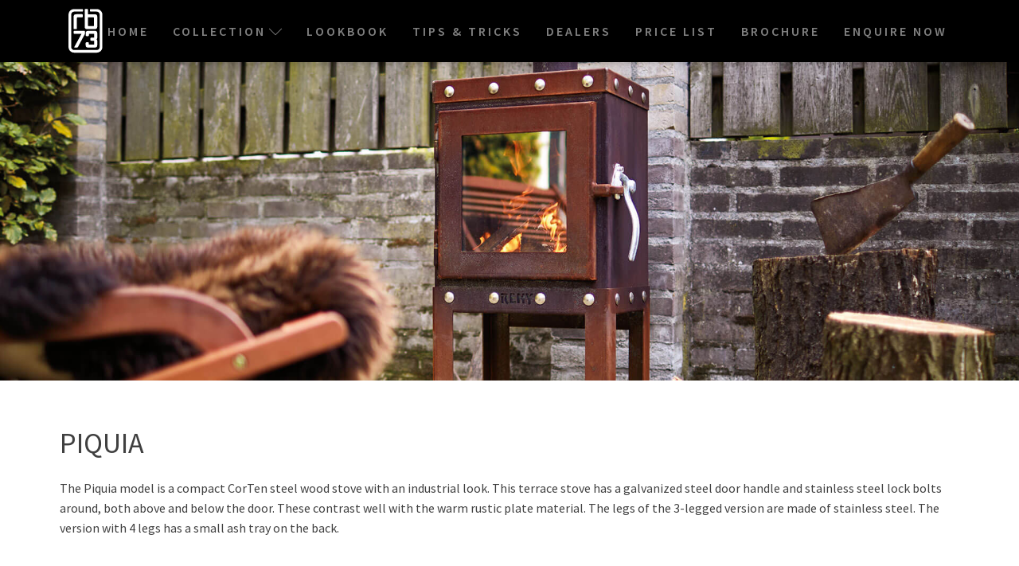

--- FILE ---
content_type: text/html; charset=utf-8
request_url: https://www.google.com/recaptcha/api2/anchor?ar=1&k=6LdzJd4nAAAAAIHqBaajW80_S4op0sTW1m-AtFTu&co=aHR0cHM6Ly9yYjczLmNvbS5hdTo0NDM.&hl=en&v=PoyoqOPhxBO7pBk68S4YbpHZ&size=invisible&anchor-ms=20000&execute-ms=30000&cb=n67y9dr56muq
body_size: 48652
content:
<!DOCTYPE HTML><html dir="ltr" lang="en"><head><meta http-equiv="Content-Type" content="text/html; charset=UTF-8">
<meta http-equiv="X-UA-Compatible" content="IE=edge">
<title>reCAPTCHA</title>
<style type="text/css">
/* cyrillic-ext */
@font-face {
  font-family: 'Roboto';
  font-style: normal;
  font-weight: 400;
  font-stretch: 100%;
  src: url(//fonts.gstatic.com/s/roboto/v48/KFO7CnqEu92Fr1ME7kSn66aGLdTylUAMa3GUBHMdazTgWw.woff2) format('woff2');
  unicode-range: U+0460-052F, U+1C80-1C8A, U+20B4, U+2DE0-2DFF, U+A640-A69F, U+FE2E-FE2F;
}
/* cyrillic */
@font-face {
  font-family: 'Roboto';
  font-style: normal;
  font-weight: 400;
  font-stretch: 100%;
  src: url(//fonts.gstatic.com/s/roboto/v48/KFO7CnqEu92Fr1ME7kSn66aGLdTylUAMa3iUBHMdazTgWw.woff2) format('woff2');
  unicode-range: U+0301, U+0400-045F, U+0490-0491, U+04B0-04B1, U+2116;
}
/* greek-ext */
@font-face {
  font-family: 'Roboto';
  font-style: normal;
  font-weight: 400;
  font-stretch: 100%;
  src: url(//fonts.gstatic.com/s/roboto/v48/KFO7CnqEu92Fr1ME7kSn66aGLdTylUAMa3CUBHMdazTgWw.woff2) format('woff2');
  unicode-range: U+1F00-1FFF;
}
/* greek */
@font-face {
  font-family: 'Roboto';
  font-style: normal;
  font-weight: 400;
  font-stretch: 100%;
  src: url(//fonts.gstatic.com/s/roboto/v48/KFO7CnqEu92Fr1ME7kSn66aGLdTylUAMa3-UBHMdazTgWw.woff2) format('woff2');
  unicode-range: U+0370-0377, U+037A-037F, U+0384-038A, U+038C, U+038E-03A1, U+03A3-03FF;
}
/* math */
@font-face {
  font-family: 'Roboto';
  font-style: normal;
  font-weight: 400;
  font-stretch: 100%;
  src: url(//fonts.gstatic.com/s/roboto/v48/KFO7CnqEu92Fr1ME7kSn66aGLdTylUAMawCUBHMdazTgWw.woff2) format('woff2');
  unicode-range: U+0302-0303, U+0305, U+0307-0308, U+0310, U+0312, U+0315, U+031A, U+0326-0327, U+032C, U+032F-0330, U+0332-0333, U+0338, U+033A, U+0346, U+034D, U+0391-03A1, U+03A3-03A9, U+03B1-03C9, U+03D1, U+03D5-03D6, U+03F0-03F1, U+03F4-03F5, U+2016-2017, U+2034-2038, U+203C, U+2040, U+2043, U+2047, U+2050, U+2057, U+205F, U+2070-2071, U+2074-208E, U+2090-209C, U+20D0-20DC, U+20E1, U+20E5-20EF, U+2100-2112, U+2114-2115, U+2117-2121, U+2123-214F, U+2190, U+2192, U+2194-21AE, U+21B0-21E5, U+21F1-21F2, U+21F4-2211, U+2213-2214, U+2216-22FF, U+2308-230B, U+2310, U+2319, U+231C-2321, U+2336-237A, U+237C, U+2395, U+239B-23B7, U+23D0, U+23DC-23E1, U+2474-2475, U+25AF, U+25B3, U+25B7, U+25BD, U+25C1, U+25CA, U+25CC, U+25FB, U+266D-266F, U+27C0-27FF, U+2900-2AFF, U+2B0E-2B11, U+2B30-2B4C, U+2BFE, U+3030, U+FF5B, U+FF5D, U+1D400-1D7FF, U+1EE00-1EEFF;
}
/* symbols */
@font-face {
  font-family: 'Roboto';
  font-style: normal;
  font-weight: 400;
  font-stretch: 100%;
  src: url(//fonts.gstatic.com/s/roboto/v48/KFO7CnqEu92Fr1ME7kSn66aGLdTylUAMaxKUBHMdazTgWw.woff2) format('woff2');
  unicode-range: U+0001-000C, U+000E-001F, U+007F-009F, U+20DD-20E0, U+20E2-20E4, U+2150-218F, U+2190, U+2192, U+2194-2199, U+21AF, U+21E6-21F0, U+21F3, U+2218-2219, U+2299, U+22C4-22C6, U+2300-243F, U+2440-244A, U+2460-24FF, U+25A0-27BF, U+2800-28FF, U+2921-2922, U+2981, U+29BF, U+29EB, U+2B00-2BFF, U+4DC0-4DFF, U+FFF9-FFFB, U+10140-1018E, U+10190-1019C, U+101A0, U+101D0-101FD, U+102E0-102FB, U+10E60-10E7E, U+1D2C0-1D2D3, U+1D2E0-1D37F, U+1F000-1F0FF, U+1F100-1F1AD, U+1F1E6-1F1FF, U+1F30D-1F30F, U+1F315, U+1F31C, U+1F31E, U+1F320-1F32C, U+1F336, U+1F378, U+1F37D, U+1F382, U+1F393-1F39F, U+1F3A7-1F3A8, U+1F3AC-1F3AF, U+1F3C2, U+1F3C4-1F3C6, U+1F3CA-1F3CE, U+1F3D4-1F3E0, U+1F3ED, U+1F3F1-1F3F3, U+1F3F5-1F3F7, U+1F408, U+1F415, U+1F41F, U+1F426, U+1F43F, U+1F441-1F442, U+1F444, U+1F446-1F449, U+1F44C-1F44E, U+1F453, U+1F46A, U+1F47D, U+1F4A3, U+1F4B0, U+1F4B3, U+1F4B9, U+1F4BB, U+1F4BF, U+1F4C8-1F4CB, U+1F4D6, U+1F4DA, U+1F4DF, U+1F4E3-1F4E6, U+1F4EA-1F4ED, U+1F4F7, U+1F4F9-1F4FB, U+1F4FD-1F4FE, U+1F503, U+1F507-1F50B, U+1F50D, U+1F512-1F513, U+1F53E-1F54A, U+1F54F-1F5FA, U+1F610, U+1F650-1F67F, U+1F687, U+1F68D, U+1F691, U+1F694, U+1F698, U+1F6AD, U+1F6B2, U+1F6B9-1F6BA, U+1F6BC, U+1F6C6-1F6CF, U+1F6D3-1F6D7, U+1F6E0-1F6EA, U+1F6F0-1F6F3, U+1F6F7-1F6FC, U+1F700-1F7FF, U+1F800-1F80B, U+1F810-1F847, U+1F850-1F859, U+1F860-1F887, U+1F890-1F8AD, U+1F8B0-1F8BB, U+1F8C0-1F8C1, U+1F900-1F90B, U+1F93B, U+1F946, U+1F984, U+1F996, U+1F9E9, U+1FA00-1FA6F, U+1FA70-1FA7C, U+1FA80-1FA89, U+1FA8F-1FAC6, U+1FACE-1FADC, U+1FADF-1FAE9, U+1FAF0-1FAF8, U+1FB00-1FBFF;
}
/* vietnamese */
@font-face {
  font-family: 'Roboto';
  font-style: normal;
  font-weight: 400;
  font-stretch: 100%;
  src: url(//fonts.gstatic.com/s/roboto/v48/KFO7CnqEu92Fr1ME7kSn66aGLdTylUAMa3OUBHMdazTgWw.woff2) format('woff2');
  unicode-range: U+0102-0103, U+0110-0111, U+0128-0129, U+0168-0169, U+01A0-01A1, U+01AF-01B0, U+0300-0301, U+0303-0304, U+0308-0309, U+0323, U+0329, U+1EA0-1EF9, U+20AB;
}
/* latin-ext */
@font-face {
  font-family: 'Roboto';
  font-style: normal;
  font-weight: 400;
  font-stretch: 100%;
  src: url(//fonts.gstatic.com/s/roboto/v48/KFO7CnqEu92Fr1ME7kSn66aGLdTylUAMa3KUBHMdazTgWw.woff2) format('woff2');
  unicode-range: U+0100-02BA, U+02BD-02C5, U+02C7-02CC, U+02CE-02D7, U+02DD-02FF, U+0304, U+0308, U+0329, U+1D00-1DBF, U+1E00-1E9F, U+1EF2-1EFF, U+2020, U+20A0-20AB, U+20AD-20C0, U+2113, U+2C60-2C7F, U+A720-A7FF;
}
/* latin */
@font-face {
  font-family: 'Roboto';
  font-style: normal;
  font-weight: 400;
  font-stretch: 100%;
  src: url(//fonts.gstatic.com/s/roboto/v48/KFO7CnqEu92Fr1ME7kSn66aGLdTylUAMa3yUBHMdazQ.woff2) format('woff2');
  unicode-range: U+0000-00FF, U+0131, U+0152-0153, U+02BB-02BC, U+02C6, U+02DA, U+02DC, U+0304, U+0308, U+0329, U+2000-206F, U+20AC, U+2122, U+2191, U+2193, U+2212, U+2215, U+FEFF, U+FFFD;
}
/* cyrillic-ext */
@font-face {
  font-family: 'Roboto';
  font-style: normal;
  font-weight: 500;
  font-stretch: 100%;
  src: url(//fonts.gstatic.com/s/roboto/v48/KFO7CnqEu92Fr1ME7kSn66aGLdTylUAMa3GUBHMdazTgWw.woff2) format('woff2');
  unicode-range: U+0460-052F, U+1C80-1C8A, U+20B4, U+2DE0-2DFF, U+A640-A69F, U+FE2E-FE2F;
}
/* cyrillic */
@font-face {
  font-family: 'Roboto';
  font-style: normal;
  font-weight: 500;
  font-stretch: 100%;
  src: url(//fonts.gstatic.com/s/roboto/v48/KFO7CnqEu92Fr1ME7kSn66aGLdTylUAMa3iUBHMdazTgWw.woff2) format('woff2');
  unicode-range: U+0301, U+0400-045F, U+0490-0491, U+04B0-04B1, U+2116;
}
/* greek-ext */
@font-face {
  font-family: 'Roboto';
  font-style: normal;
  font-weight: 500;
  font-stretch: 100%;
  src: url(//fonts.gstatic.com/s/roboto/v48/KFO7CnqEu92Fr1ME7kSn66aGLdTylUAMa3CUBHMdazTgWw.woff2) format('woff2');
  unicode-range: U+1F00-1FFF;
}
/* greek */
@font-face {
  font-family: 'Roboto';
  font-style: normal;
  font-weight: 500;
  font-stretch: 100%;
  src: url(//fonts.gstatic.com/s/roboto/v48/KFO7CnqEu92Fr1ME7kSn66aGLdTylUAMa3-UBHMdazTgWw.woff2) format('woff2');
  unicode-range: U+0370-0377, U+037A-037F, U+0384-038A, U+038C, U+038E-03A1, U+03A3-03FF;
}
/* math */
@font-face {
  font-family: 'Roboto';
  font-style: normal;
  font-weight: 500;
  font-stretch: 100%;
  src: url(//fonts.gstatic.com/s/roboto/v48/KFO7CnqEu92Fr1ME7kSn66aGLdTylUAMawCUBHMdazTgWw.woff2) format('woff2');
  unicode-range: U+0302-0303, U+0305, U+0307-0308, U+0310, U+0312, U+0315, U+031A, U+0326-0327, U+032C, U+032F-0330, U+0332-0333, U+0338, U+033A, U+0346, U+034D, U+0391-03A1, U+03A3-03A9, U+03B1-03C9, U+03D1, U+03D5-03D6, U+03F0-03F1, U+03F4-03F5, U+2016-2017, U+2034-2038, U+203C, U+2040, U+2043, U+2047, U+2050, U+2057, U+205F, U+2070-2071, U+2074-208E, U+2090-209C, U+20D0-20DC, U+20E1, U+20E5-20EF, U+2100-2112, U+2114-2115, U+2117-2121, U+2123-214F, U+2190, U+2192, U+2194-21AE, U+21B0-21E5, U+21F1-21F2, U+21F4-2211, U+2213-2214, U+2216-22FF, U+2308-230B, U+2310, U+2319, U+231C-2321, U+2336-237A, U+237C, U+2395, U+239B-23B7, U+23D0, U+23DC-23E1, U+2474-2475, U+25AF, U+25B3, U+25B7, U+25BD, U+25C1, U+25CA, U+25CC, U+25FB, U+266D-266F, U+27C0-27FF, U+2900-2AFF, U+2B0E-2B11, U+2B30-2B4C, U+2BFE, U+3030, U+FF5B, U+FF5D, U+1D400-1D7FF, U+1EE00-1EEFF;
}
/* symbols */
@font-face {
  font-family: 'Roboto';
  font-style: normal;
  font-weight: 500;
  font-stretch: 100%;
  src: url(//fonts.gstatic.com/s/roboto/v48/KFO7CnqEu92Fr1ME7kSn66aGLdTylUAMaxKUBHMdazTgWw.woff2) format('woff2');
  unicode-range: U+0001-000C, U+000E-001F, U+007F-009F, U+20DD-20E0, U+20E2-20E4, U+2150-218F, U+2190, U+2192, U+2194-2199, U+21AF, U+21E6-21F0, U+21F3, U+2218-2219, U+2299, U+22C4-22C6, U+2300-243F, U+2440-244A, U+2460-24FF, U+25A0-27BF, U+2800-28FF, U+2921-2922, U+2981, U+29BF, U+29EB, U+2B00-2BFF, U+4DC0-4DFF, U+FFF9-FFFB, U+10140-1018E, U+10190-1019C, U+101A0, U+101D0-101FD, U+102E0-102FB, U+10E60-10E7E, U+1D2C0-1D2D3, U+1D2E0-1D37F, U+1F000-1F0FF, U+1F100-1F1AD, U+1F1E6-1F1FF, U+1F30D-1F30F, U+1F315, U+1F31C, U+1F31E, U+1F320-1F32C, U+1F336, U+1F378, U+1F37D, U+1F382, U+1F393-1F39F, U+1F3A7-1F3A8, U+1F3AC-1F3AF, U+1F3C2, U+1F3C4-1F3C6, U+1F3CA-1F3CE, U+1F3D4-1F3E0, U+1F3ED, U+1F3F1-1F3F3, U+1F3F5-1F3F7, U+1F408, U+1F415, U+1F41F, U+1F426, U+1F43F, U+1F441-1F442, U+1F444, U+1F446-1F449, U+1F44C-1F44E, U+1F453, U+1F46A, U+1F47D, U+1F4A3, U+1F4B0, U+1F4B3, U+1F4B9, U+1F4BB, U+1F4BF, U+1F4C8-1F4CB, U+1F4D6, U+1F4DA, U+1F4DF, U+1F4E3-1F4E6, U+1F4EA-1F4ED, U+1F4F7, U+1F4F9-1F4FB, U+1F4FD-1F4FE, U+1F503, U+1F507-1F50B, U+1F50D, U+1F512-1F513, U+1F53E-1F54A, U+1F54F-1F5FA, U+1F610, U+1F650-1F67F, U+1F687, U+1F68D, U+1F691, U+1F694, U+1F698, U+1F6AD, U+1F6B2, U+1F6B9-1F6BA, U+1F6BC, U+1F6C6-1F6CF, U+1F6D3-1F6D7, U+1F6E0-1F6EA, U+1F6F0-1F6F3, U+1F6F7-1F6FC, U+1F700-1F7FF, U+1F800-1F80B, U+1F810-1F847, U+1F850-1F859, U+1F860-1F887, U+1F890-1F8AD, U+1F8B0-1F8BB, U+1F8C0-1F8C1, U+1F900-1F90B, U+1F93B, U+1F946, U+1F984, U+1F996, U+1F9E9, U+1FA00-1FA6F, U+1FA70-1FA7C, U+1FA80-1FA89, U+1FA8F-1FAC6, U+1FACE-1FADC, U+1FADF-1FAE9, U+1FAF0-1FAF8, U+1FB00-1FBFF;
}
/* vietnamese */
@font-face {
  font-family: 'Roboto';
  font-style: normal;
  font-weight: 500;
  font-stretch: 100%;
  src: url(//fonts.gstatic.com/s/roboto/v48/KFO7CnqEu92Fr1ME7kSn66aGLdTylUAMa3OUBHMdazTgWw.woff2) format('woff2');
  unicode-range: U+0102-0103, U+0110-0111, U+0128-0129, U+0168-0169, U+01A0-01A1, U+01AF-01B0, U+0300-0301, U+0303-0304, U+0308-0309, U+0323, U+0329, U+1EA0-1EF9, U+20AB;
}
/* latin-ext */
@font-face {
  font-family: 'Roboto';
  font-style: normal;
  font-weight: 500;
  font-stretch: 100%;
  src: url(//fonts.gstatic.com/s/roboto/v48/KFO7CnqEu92Fr1ME7kSn66aGLdTylUAMa3KUBHMdazTgWw.woff2) format('woff2');
  unicode-range: U+0100-02BA, U+02BD-02C5, U+02C7-02CC, U+02CE-02D7, U+02DD-02FF, U+0304, U+0308, U+0329, U+1D00-1DBF, U+1E00-1E9F, U+1EF2-1EFF, U+2020, U+20A0-20AB, U+20AD-20C0, U+2113, U+2C60-2C7F, U+A720-A7FF;
}
/* latin */
@font-face {
  font-family: 'Roboto';
  font-style: normal;
  font-weight: 500;
  font-stretch: 100%;
  src: url(//fonts.gstatic.com/s/roboto/v48/KFO7CnqEu92Fr1ME7kSn66aGLdTylUAMa3yUBHMdazQ.woff2) format('woff2');
  unicode-range: U+0000-00FF, U+0131, U+0152-0153, U+02BB-02BC, U+02C6, U+02DA, U+02DC, U+0304, U+0308, U+0329, U+2000-206F, U+20AC, U+2122, U+2191, U+2193, U+2212, U+2215, U+FEFF, U+FFFD;
}
/* cyrillic-ext */
@font-face {
  font-family: 'Roboto';
  font-style: normal;
  font-weight: 900;
  font-stretch: 100%;
  src: url(//fonts.gstatic.com/s/roboto/v48/KFO7CnqEu92Fr1ME7kSn66aGLdTylUAMa3GUBHMdazTgWw.woff2) format('woff2');
  unicode-range: U+0460-052F, U+1C80-1C8A, U+20B4, U+2DE0-2DFF, U+A640-A69F, U+FE2E-FE2F;
}
/* cyrillic */
@font-face {
  font-family: 'Roboto';
  font-style: normal;
  font-weight: 900;
  font-stretch: 100%;
  src: url(//fonts.gstatic.com/s/roboto/v48/KFO7CnqEu92Fr1ME7kSn66aGLdTylUAMa3iUBHMdazTgWw.woff2) format('woff2');
  unicode-range: U+0301, U+0400-045F, U+0490-0491, U+04B0-04B1, U+2116;
}
/* greek-ext */
@font-face {
  font-family: 'Roboto';
  font-style: normal;
  font-weight: 900;
  font-stretch: 100%;
  src: url(//fonts.gstatic.com/s/roboto/v48/KFO7CnqEu92Fr1ME7kSn66aGLdTylUAMa3CUBHMdazTgWw.woff2) format('woff2');
  unicode-range: U+1F00-1FFF;
}
/* greek */
@font-face {
  font-family: 'Roboto';
  font-style: normal;
  font-weight: 900;
  font-stretch: 100%;
  src: url(//fonts.gstatic.com/s/roboto/v48/KFO7CnqEu92Fr1ME7kSn66aGLdTylUAMa3-UBHMdazTgWw.woff2) format('woff2');
  unicode-range: U+0370-0377, U+037A-037F, U+0384-038A, U+038C, U+038E-03A1, U+03A3-03FF;
}
/* math */
@font-face {
  font-family: 'Roboto';
  font-style: normal;
  font-weight: 900;
  font-stretch: 100%;
  src: url(//fonts.gstatic.com/s/roboto/v48/KFO7CnqEu92Fr1ME7kSn66aGLdTylUAMawCUBHMdazTgWw.woff2) format('woff2');
  unicode-range: U+0302-0303, U+0305, U+0307-0308, U+0310, U+0312, U+0315, U+031A, U+0326-0327, U+032C, U+032F-0330, U+0332-0333, U+0338, U+033A, U+0346, U+034D, U+0391-03A1, U+03A3-03A9, U+03B1-03C9, U+03D1, U+03D5-03D6, U+03F0-03F1, U+03F4-03F5, U+2016-2017, U+2034-2038, U+203C, U+2040, U+2043, U+2047, U+2050, U+2057, U+205F, U+2070-2071, U+2074-208E, U+2090-209C, U+20D0-20DC, U+20E1, U+20E5-20EF, U+2100-2112, U+2114-2115, U+2117-2121, U+2123-214F, U+2190, U+2192, U+2194-21AE, U+21B0-21E5, U+21F1-21F2, U+21F4-2211, U+2213-2214, U+2216-22FF, U+2308-230B, U+2310, U+2319, U+231C-2321, U+2336-237A, U+237C, U+2395, U+239B-23B7, U+23D0, U+23DC-23E1, U+2474-2475, U+25AF, U+25B3, U+25B7, U+25BD, U+25C1, U+25CA, U+25CC, U+25FB, U+266D-266F, U+27C0-27FF, U+2900-2AFF, U+2B0E-2B11, U+2B30-2B4C, U+2BFE, U+3030, U+FF5B, U+FF5D, U+1D400-1D7FF, U+1EE00-1EEFF;
}
/* symbols */
@font-face {
  font-family: 'Roboto';
  font-style: normal;
  font-weight: 900;
  font-stretch: 100%;
  src: url(//fonts.gstatic.com/s/roboto/v48/KFO7CnqEu92Fr1ME7kSn66aGLdTylUAMaxKUBHMdazTgWw.woff2) format('woff2');
  unicode-range: U+0001-000C, U+000E-001F, U+007F-009F, U+20DD-20E0, U+20E2-20E4, U+2150-218F, U+2190, U+2192, U+2194-2199, U+21AF, U+21E6-21F0, U+21F3, U+2218-2219, U+2299, U+22C4-22C6, U+2300-243F, U+2440-244A, U+2460-24FF, U+25A0-27BF, U+2800-28FF, U+2921-2922, U+2981, U+29BF, U+29EB, U+2B00-2BFF, U+4DC0-4DFF, U+FFF9-FFFB, U+10140-1018E, U+10190-1019C, U+101A0, U+101D0-101FD, U+102E0-102FB, U+10E60-10E7E, U+1D2C0-1D2D3, U+1D2E0-1D37F, U+1F000-1F0FF, U+1F100-1F1AD, U+1F1E6-1F1FF, U+1F30D-1F30F, U+1F315, U+1F31C, U+1F31E, U+1F320-1F32C, U+1F336, U+1F378, U+1F37D, U+1F382, U+1F393-1F39F, U+1F3A7-1F3A8, U+1F3AC-1F3AF, U+1F3C2, U+1F3C4-1F3C6, U+1F3CA-1F3CE, U+1F3D4-1F3E0, U+1F3ED, U+1F3F1-1F3F3, U+1F3F5-1F3F7, U+1F408, U+1F415, U+1F41F, U+1F426, U+1F43F, U+1F441-1F442, U+1F444, U+1F446-1F449, U+1F44C-1F44E, U+1F453, U+1F46A, U+1F47D, U+1F4A3, U+1F4B0, U+1F4B3, U+1F4B9, U+1F4BB, U+1F4BF, U+1F4C8-1F4CB, U+1F4D6, U+1F4DA, U+1F4DF, U+1F4E3-1F4E6, U+1F4EA-1F4ED, U+1F4F7, U+1F4F9-1F4FB, U+1F4FD-1F4FE, U+1F503, U+1F507-1F50B, U+1F50D, U+1F512-1F513, U+1F53E-1F54A, U+1F54F-1F5FA, U+1F610, U+1F650-1F67F, U+1F687, U+1F68D, U+1F691, U+1F694, U+1F698, U+1F6AD, U+1F6B2, U+1F6B9-1F6BA, U+1F6BC, U+1F6C6-1F6CF, U+1F6D3-1F6D7, U+1F6E0-1F6EA, U+1F6F0-1F6F3, U+1F6F7-1F6FC, U+1F700-1F7FF, U+1F800-1F80B, U+1F810-1F847, U+1F850-1F859, U+1F860-1F887, U+1F890-1F8AD, U+1F8B0-1F8BB, U+1F8C0-1F8C1, U+1F900-1F90B, U+1F93B, U+1F946, U+1F984, U+1F996, U+1F9E9, U+1FA00-1FA6F, U+1FA70-1FA7C, U+1FA80-1FA89, U+1FA8F-1FAC6, U+1FACE-1FADC, U+1FADF-1FAE9, U+1FAF0-1FAF8, U+1FB00-1FBFF;
}
/* vietnamese */
@font-face {
  font-family: 'Roboto';
  font-style: normal;
  font-weight: 900;
  font-stretch: 100%;
  src: url(//fonts.gstatic.com/s/roboto/v48/KFO7CnqEu92Fr1ME7kSn66aGLdTylUAMa3OUBHMdazTgWw.woff2) format('woff2');
  unicode-range: U+0102-0103, U+0110-0111, U+0128-0129, U+0168-0169, U+01A0-01A1, U+01AF-01B0, U+0300-0301, U+0303-0304, U+0308-0309, U+0323, U+0329, U+1EA0-1EF9, U+20AB;
}
/* latin-ext */
@font-face {
  font-family: 'Roboto';
  font-style: normal;
  font-weight: 900;
  font-stretch: 100%;
  src: url(//fonts.gstatic.com/s/roboto/v48/KFO7CnqEu92Fr1ME7kSn66aGLdTylUAMa3KUBHMdazTgWw.woff2) format('woff2');
  unicode-range: U+0100-02BA, U+02BD-02C5, U+02C7-02CC, U+02CE-02D7, U+02DD-02FF, U+0304, U+0308, U+0329, U+1D00-1DBF, U+1E00-1E9F, U+1EF2-1EFF, U+2020, U+20A0-20AB, U+20AD-20C0, U+2113, U+2C60-2C7F, U+A720-A7FF;
}
/* latin */
@font-face {
  font-family: 'Roboto';
  font-style: normal;
  font-weight: 900;
  font-stretch: 100%;
  src: url(//fonts.gstatic.com/s/roboto/v48/KFO7CnqEu92Fr1ME7kSn66aGLdTylUAMa3yUBHMdazQ.woff2) format('woff2');
  unicode-range: U+0000-00FF, U+0131, U+0152-0153, U+02BB-02BC, U+02C6, U+02DA, U+02DC, U+0304, U+0308, U+0329, U+2000-206F, U+20AC, U+2122, U+2191, U+2193, U+2212, U+2215, U+FEFF, U+FFFD;
}

</style>
<link rel="stylesheet" type="text/css" href="https://www.gstatic.com/recaptcha/releases/PoyoqOPhxBO7pBk68S4YbpHZ/styles__ltr.css">
<script nonce="8pr_gqVfx7eBU8iUNQM7OA" type="text/javascript">window['__recaptcha_api'] = 'https://www.google.com/recaptcha/api2/';</script>
<script type="text/javascript" src="https://www.gstatic.com/recaptcha/releases/PoyoqOPhxBO7pBk68S4YbpHZ/recaptcha__en.js" nonce="8pr_gqVfx7eBU8iUNQM7OA">
      
    </script></head>
<body><div id="rc-anchor-alert" class="rc-anchor-alert"></div>
<input type="hidden" id="recaptcha-token" value="[base64]">
<script type="text/javascript" nonce="8pr_gqVfx7eBU8iUNQM7OA">
      recaptcha.anchor.Main.init("[\x22ainput\x22,[\x22bgdata\x22,\x22\x22,\[base64]/[base64]/[base64]/[base64]/[base64]/[base64]/[base64]/[base64]/[base64]/[base64]\\u003d\x22,\[base64]\\u003d\\u003d\x22,\x22FcKrPi9sP3jDlmXCkhwQw53DkMK0wqZ4VR7Ci3N2CsKZw7/CmyzCr0DChMKZfsKRwp4BEMKaA2xbw4FLHsOLJR16wr3Dm1AucEZIw6/Drmsgwpw1w4AOZFIyesK/[base64]/DhsOfwrd2H8OdwoHCjHk9w7lMXsOBJgLCkH3DmkEFZizCqsOQw4PDgiAMQnEOMcKwwqo1wrtyw4fDtmU4Jx/CgiPDnMKOSybDqsOzwrYIw5YRwoYKwq1cUMKXenJTT8OiwrTCvVImw7/DoMOOwoVwfcKcDMOXw4orwqPCkAXCusKWw4PCj8OhwoFlw5HDpcK/[base64]/wr3ClMKdwqvCmWlmBsKYw6/CrMK6PcO+PcOLw6oIwrbCmsOaecOFWcOFdMKWUgTCqxlFw7jDosKiw4vDliTCjcOzw7FxAlTDnG1/w4NVeFfCtjbDucO2YGRsW8KvJ8Kawp/[base64]/wqzCnsOMaMOkw6DDgMKLKRDDkSXDg1PDlxp1TBUUwofDlzPCtMOuw6DCr8OlwopbKsKDwoZcDzhvwrdpw5R0wrrDh1Qtwo3DjDwnJMOUwq/ChMKYaX/CpMOFKMOvKsKbGi87YknCpMKeRsKCwp92w43CuAUiwoA1w7/Cs8KQUVN+YTkGw6LDrF/Cj1XChmPDtMOyJcKXw4fDgg7CjcK7aBzDqypGw5JmScKHwovDs8OsIcO9wpHCgMKXD0fCsGXDgTHDpF7DoCsFw7InHsOdaMKqw64QIcKJwo/CjMKIw40/M3/Dg8OfNmJkIcO5NcOsCwrCr1HCpMOvw6ovPUjCtTBjwq0HRMOjU2lPwpfCl8KQN8K3wrLCvRRaDsKrAU4tQ8KuagjDtsKvOF/DvMKzwod7OcKFw6TDs8OcPnlWfzXDvg8de8KzRRjCr8ORwpvCpsOADsKaw4IpS8KaAcKUUFsiMAjDhCB5w48HwrDDp8KCB8O1fMOQc2NHcwLCjS81wp7CkV/Cpgxra28Nw45lWsK1w6VMXSTCjMO7RMKxe8O6BMK7ck8XSSvDg2bDn8OecMKIdcOew7rCvjDDicKUbhVSOH7Ct8KVS1knEFIyAcOJw7/DnRnCmTrDhxtvwq05w6vDqyvCphxvRsOdw5jDnl7DhsKxEyjCsQgzwq/DgMOxw5ZUwpVtAMOEw5fDk8OwBHJQbSjDiiIPw48iwppCP8KQw4zDtMKLw5g2w7sifXYHRWzCgcKqZzDDrcOicMKPWSvCncK/w5jDq8OIG8OWwoVAYSUSwqfDgMOuR3XCj8OLw5rDicOYw4kRF8KiQEonC1FtKsOqbMKSdcO6ZzzCpzPDgMOgw69kYifDhcOjw77DvCR9BsObw71yw41Rw5RbwrTCglkxQz/DsG/DrsODZMOZwoZqw5TCuMO8worDtcOLECBITHzClEAvwqDCuCkEd8OrAMOxw6rDnMOkwr7DmsKfwrIwdcO3wp/Dp8KSQ8Kcw4kGeMKew5fCqsOMWcKeEQjCnBbDhsO2w4NlWV8jdcK6w43CnsKCwrJTw59Mw7gwwpZgwoUJw5oNO8KkEXoAwrLCmsOswo/CpsOfTAYpw5fCsMKMw7pjQR/DkcOhwqcwA8K1chQPJ8KqHHtwwptsG8OMIBQPVcKjwpNyI8KWbjfCiVkxw49fwrPDvsORw5jCpXXCm8KoEsKUwpXCrsKdeQDDmcK4wqvCtxXCnGo1w6jDpDkHw6FOaRnCncK5wrDDpnHCo0DCsMK0wrthw48aw4wawo89wrHDshoPJMOOR8OEw6TCkQV/w4huwrsdAsOfw6jCngrCkcK1CsOdVsKowqPDvnzDgiJAwprCssOAw7kqwoNUw5vCh8O/[base64]/DiWDCnxdjw58yYsOgTS7Dn8O7NMKoJwzDgSEyw4zCjETCpcOMw7zChntlBEzCmcKGw4UpUMKywpYFwqXCrDrDpDgmw6g7w4cOwoDDohR8w4hKG8KPeydqbiTCnsODTwbCvsOjwpUwwpNRw6/[base64]/bmjDmx7DncKLw7nDgmlZYsKywohPw4HDnj3DoMKVwow8woobSUrDiBV+cT7Di8O/T8KkEcKMwrDDri8oZcOjw5wnw6DCpWs5ecOewrs8wpHDhsKZw7RYwrQlPBVvw70pN1DCosKgwpQwwrfDpBgtwrsdS3tRXlfCgkZ9w6fDo8K2OcObFcO2b1nDucK3w4TCs8Kvw7h/w5sYL3jCkgLDoStQworDk2oGKDDDsl9BDx00w6jDssK/w7JHworCi8O2DMOzGcK/fcKtNVJdwr3DnjrCuRrDuwfCqGXCicKiZMOuem4zL2RgHcOEw4Vtw6ZEe8O6w7DDiFZ+DDdRwqDCsDcRaW3Ciy0/w7XCozIsNsKSZMKYwrTDghBrwoY9w47CgcO2wrPCojofwoZVw65nwpPDuQMDw4sVGwIZwr4xNMOrw7nDrVExw6YyYsO3wrnCgsOLwq/CjXtaaEMIUinCi8K6WxvDhAJCXcOjIsOIwqFqw53DmMOdAlh+acKdZ8OAWcOEwpQ0w6rDscOOBsKbF8Ofw6xqUBprwoUnwqFIJToILmzCq8KuS0nDrsK8wp/CkRjDpcKpwq3DlxYLexY0w63DncKzDDYEw5QYFyYxFjvDlicKwrbChsO4NGkgZk0Nw6/CowDCng/[base64]/DpEJMDB9GXlJgwpNNAhQFb2XDn8KKw4/[base64]/BcK3MsKDwphwwoAPUcOSw54wwoTCsgYrX30/wqTCsmrDmsKoEF7Cn8KEwqcawrzCrzjDoxBlw6IVI8KNwp58wqM0KTLCiMOww4V0wp3DjBzCrExeIEfDtsOeIQwswqQiw7IoQT7CnQrDtMKPwr0Aw5XDpB81w6cvw58ePHvDnMKMwpI+w5oOwrB0woxHw7A/w6g/TgNmwqPDowTCqsKww4PDqxECEsKpw5rCmcOwP0tIHDLCksOBdynDu8KqNsOzwq/ChxBBAsO/wp4cAcK2w7dbEsK+UsKQAHRrwpvCksOhwrfDkg4nwopVw6LClSvDnsOdOEMrwpJhw51OXAHDhcOrKXnDlBRVw4Nmw4FEbcOKRnILw5bCt8OvFsKHw60ew6cjSClcZzXDtwUsL8OAXh/DhcOiScKbcXYbPsOMFMOmw4DDiCnDuMOpwrsqwpV8Il0Dw7PChQIObcOEwp4SworCqMK6AVQ/w5/CrTljwrXCpT1IJW/ClXvDpcOgZG5+w4fDmMO4w5gCwo7DtT3Cn1TCpSPDp3wWfi3Ct8Kwwqx3LcKkSzd0w5JJw7cSwqnCqQQGFsKew4PDuMK9w73DvcK7J8OvF8OHDMOxc8KKHsKaw53Cp8OESMK1a2VKwr/CiMK3RcK1bcOVGwzDtkjDosO/[base64]/wq8nwo7CgFvCmAjChxw4YlbCh8OxwqPCt8K5Q2nCssO1Ry8dPXx4w7fCj8KYOMKncSzDrcOIHwwaajhZwronT8KMw4PClMOnwqk6fcO+M00awrnCkD5/XsKxwqzCnHkkQXRMw5DDgsO2BMOAw5jClQxzN8KiZGvCtwnCh0EdwrQ5GsO4esOUw6nCozPDvlNEMMOVwp5PVsOTw57DqcKqwr5vAXMtwq3Ds8OqaD8rey/ClEkaZcOAWcK6C2Vuw6XDuzvDmcKoLcOqQMKcIMOUSsKwJsOpwrh1wrNpPDjDoFsADkvDpwfDhFIjwqEsMwVNRxsvaCzCjsOXN8OICMKfwoTDnBjCpDnCrMO9wofDmGoUw47ChcOtw4kAI8KiY8Otwq/CohDDtRXCihdTOcKtalLDqzdXFcOvw7EEw74DOsOubipjw4fCmDs3XAwbw77DpcKZIDfCrcORwpnDk8Odw4wHWFNiwonCh8Kzw5FHfcKow6DDqcKDOsKrw6rCucK/wq3CrxY/[base64]/RRkfwpXCmhDCjmRAw73Dm2zDklLCo25Uw7wmwqnDi2RVd0HDkXbCvMKSw7Bgw55SPsKxwo7Dt1XDvMO1wq93w5DDk8OJw4XCsg/DmMKjw5owa8OyMSbDtsOvwppgRlguw40FccKswpnCrnLCtsOhw4HCj0vCvMOcTA/[base64]/D8OBwrkYAcOHw4jDthwmwpjDgnLCu8ORb2bCk8K3ez4kwrNpwowjwpcZScKrIsOcG0XDssK6DcKtAjcTd8K2woodw6IGN8OiSScuwrXCljEOOcK5cU7DnEHCvcKLw7vCnmkdQ8KVBcO/JQfDmMOvEijCpsODQmTClMOPQGbDlMOdLgTCtBLDtATCoA3DkHTDrTcewrrCqcK9EcK/w7gOwo1EwoTChMKtC35LBSNXwoHDpMK+w5YewqLCt2LCuD0vAwDCpsKCRzjDm8KoCF7Dk8K/QRHDvQvDrcOUJSzClEPDiMKCwp9sXMO3Ak1NwqhJwrPCqcO1w410Izgtw6PDisKZJcKPwrrDuMOvw4NXwrESdzRUJQ3DosKDcnrDp8O/[base64]/[base64]/Di8O9w43ChsOgbTgTw6LChMOKwo7Dq2l/w6Z9bcOVw5MPZsKIwoBPwoIEUnpGIHvDkC8Eb3Bvwr49wovDvsOzwoPDkAMSwp1LwpNOGV1yw5HCjsONcMKMRMK4ccOzKEA5w5ddw5zDmATDmy/CuzY4CcKGw718AcO4woJMwozDuxDDuG0PwqPDn8KQw7TDkcOnC8KVw5HDv8KBwpovesOya2pRw7PCjcOiwonCsk0DLT8sPMK2OGDCg8KuSSDDiMK/[base64]/DvMOWw49+wqrDrn7CmMKQci0iw4XDjhjDv8KGf8KJe8OFEhTDsX8xbMKzWsOKWwjCvMODwpJNPiDCrXcObcOEw7fDiMKCQsOuNcO9G8KIw4fCmXnDoCrDtcKQTMKEwr0lwq3DmyY7ewrDv0jCtX5LCVN/wp3CmW/ChMOOcj/CnsKBPcKodMK+NUDCusKqwqXDksK3PSPChkDDhGsYw63CrsKDwpjCuMKCwqF/BxnDp8K3wqlzKMOEw6LDgRfCvMOQwpnDjVNNScOQw5NnD8Kiwq7CkXp2SWjDvkg2w4TDkMKKw4kkWTLCtC55w7/CtV4HPB7Djmd2S8OjwqRkLMO1bTEuw6XCnMO1w6XDpcOXw5HDm17Dr8OBwo7CvkTDvMO/w43CpMOmw6dyDGTCmsKSw4XClsKbAAxnD37DucOrw6w2ScOkccOSw75pQ8KDw5o/wqvDocO3wozDh8KYwpjDnljCkg3DtFjDoMOZDsK1QMK3KcKuwpPDn8KUHX/ClB5yw6Z4w48rwrDClsOEwpRvwp7DskYLQycCwrkiwpHDgSPCkmlFwpfChgR8B1TDsWV4wqfDqmzDocOHGHhxHcOnwrLCpMK8w6U1HcKKw67Ck2vCvzzDvFU4w6R2WF8nw6NOwqAfwoYuF8KwYzHDpsO3YSXDqUXCjQLDvMKaSgMzw6LDh8O/dj/Dg8KoR8KWwqE0ecKEw6tsVyUibwwHwpbCj8ONc8Ojw4bDrMO4c8OtwrZPacOzCEvCr0/[base64]/DtCrCs0HCn8OrTcOtHcKaw6TCl8OrwpUqwofDicKSGcOQw6F9w5NBERgbPRJkwp7CmsOcCQbDvsKdWMKuE8KaDnHCvcO3wo/Dp3VuciLDj8KMWcO5wqUdaAPDg39nwr/[base64]/Ey3CjQzCnsOERcOcSAfCg8OJwqjDmMOmRUDDmUk6woARw7zDhV1Ww4xvXV7Dq8OcJ8OEwqHDlCMlw7t+FSLCjjbDpRYFOsOOIh/DlQrDomLDv8KaWcKjXH3DkcO7JyU5dMKJc2/CqsKFe8OJbcOjwptdaBrDkcKcAMOCF8OMwqvDqMKvwofDtG7CulowFMOWSWXDlcKZwrYswqbCr8K7woLCkRIjw4cEwrjChhnDgAN/[base64]/[base64]/Dth3Dt8O2WcOAVivDuRgmAMOWOQtAw5XCtMO8dj7Ds8KIw5txQi/[base64]/DgBV7O8KUwp7CsVDDncKkw4JBRQHClMOCwrLDtlQsw5fCrUfDjcOmw4vDqx/[base64]/[base64]/w5DCn8OYw7PCssKFwrLCjsO0KRfCusK0U8KnwrTCpxlPE8O0w5nCm8K5wofCjF/CscOHOQR1aMOpO8KkaCBMYsOIPhnDicKLLw07w4svfldewrnCncKMw67DhsOAERcaw6E7w6kswofCgQkMw4MLwp/Ci8KMGcK6w5LCjEDChsKqJy0sUcKhw6rCrSYzXCfDpl/DsgBNwpfChcKmagvDnDUxFsOXw77Ds1TDm8OHwppBw75gKUEoJ1V4w6/Cq8OZwp96GG/[base64]/wqgBVMKhw68FwrbClU/Cq8OHwqBEe8KBSQbDncOHZF1Swp9nbEHDrMOEw5XDvMOSwqYCV8K6Ewgsw6spwoxtw5TDrmYZY8Oyw4/Cp8Onwr3CucOIwofDlRlPw77Cs8KHwql+B8K4w5Z0w4nDlCbCgsKewojDt0oxw7oewoXCtD/Dq8KqwqZXUMOEwpHDgMK7ey3CgTBrwpTCgDJtX8Ouw4kDHUrCl8KEfnvDqcOLdMOTSsKVBMO0ekTCg8OOwqrCqcKYw6TDvTBvw6ZGw5NvwpFME8KxwrgsF2DChMOCfXzCpAJ8GgImfC/DvMKLw53CjsO0wq3Ci1/[base64]/Dvw/DtsOQwrrDhMK8w4U1w5DCu2PCoxJnw5DCm8KHcW16w7g0w7vCim4nXcOsasOtfMOjT8OewrvDm1jDg8O+w73Ct3MvMcK8YMObRk/CjwcsfsKQdcOgwrPDtFNbeivDicKbwpHDq8KWw4QOfg7DqCHCoXlcHQ06w5tzCMOPwrbDgcO9w53Dh8OEw4TCtMK6BcOBw4c8F8KOczojT2HCgcOFw4kswp5bwqghfsKzwoPDnxNjwp0lYW5Zwp1nwoJjUMKqVcOZw63Cq8OBw45Tw4LCi8OxwrfDs8O5QxfDuB/DlkgzNBRGAkvClcOrZ8KSVsKDFcOuE8O0Z8KiDcOXwo3DhA0zWMODd2MAwqbCihjClMOHwojCvT3DhSgnw4AkwovCu0YfwpHCu8K6wqzDkFjDmDDDkRTCnWk0w7HCgFY/PcK2VRHDrMO1HsKmw5vCjHA0WMK9EGzCjkjChEwXw6FvwrvCrwvCnH7DkFDCnG5PVMKuCsOfIMKmdV/DlMOrwpVkw4HDtcOzwrDCuMO8wrfCmMOrwqrDkMOzw4hXRU9tVl/Ci8K8LThRwq0/w5gswrHCgzfCgMOmZlPCjgjCn33CkWB7QjfDlAB/STA8wrF7w6YURwbDjcOTwqfDm8OGED1yw68YHMKWw4BXwr9yT8K8w7bChhU2w6FKwqnDmBY9w4BowoXDrD7Ds17CsMOQw5bCjcKWNMOVwrLDnWh4woE/[base64]/[base64]/DuynDiMKAREfDiiEeLETDgsOWwoHCh8KFdcOCN2Newroqw4PClMOow7HDlSoHd1lAAw9lw4xKwpIdw7kmesKIwqZJwrgUwp7CuMKZPsKyGxV9S2PCjcORw61IBcKRwpJzW8KWwqcQH8KENsKCecKzD8Ohwr/DiQ7CucKYVm0tasOrwpohwpLCtXIpWMKLwqs8ATHCuScPHhI1VxDDmsOhw6TCkFHDm8Krw48Xwp0gwq8pKcOKwrIiw4BEw5HDkX97HMKrw6Yqw4wjwrDCjnYzLVjCrsOyWQ9Iw7nChsOtwq/CrVnDqsKYCEACG0wpw7kpwp3DvTHCqHpgwr5Cem/Cm8K8R8O1OcKCwp7DssKrw5HCtyvDoUomw5TDhcKPwqJxd8KXNGDDrcOSUkLDnRNvw61Iwp4jACnCu38hw6LCksK7w7wtw5E+w7jCpGt1GsKPwrAaw51tw7QwanPCt0jDrj9lw5XCmcKLw7jDuiI/[base64]/wrLCtQrChsKiwrzDkVjDiWjCkcOzw6jDsMKGMMO/P8Kew7VVN8OPwoggw4zDssKkEsOCw5vCkX1bw7/DnBcjwppzw7rCrUsew4rDlMOFwqxBN8Kxd8KhVC7CjSxFT0YFGsOyOcKTw6UYLWXDlBPCj1/DrMO8wrbDuTwew4LDlmbCuD/ClcK7DcKhUcKCwq3Dt8OfUcKAw4jCvsKKKMOcw4tqwqAXKsOFNcKrHcOpwpEaUh/DiMKrw5LDkB9NN0PCnsKoesOfwoYnIcK6w4LDjcK/wpTCs8KLwpTCtRfCh8K5S8KHAMKgXsO2woNsMMOCwoUmw7JOw5g7e27DhsKTfcKDBgPDnsORw4vDhHBuwocbciwgwrbDq23Cm8Kmw7dBwoF/[base64]/aWTDnl5JHAUue3RrwpvCvMOmDMKqH8Kpw57DjwDDnXnDixFNwp1Dw5DDokkFNz5YcMOfCUdew5TDkUXCrcKIwrpxw5fDn8ODw6zDlMK5w50bwq3CoHhTw4HCvMKEw6/[base64]/[base64]/Cl8O0S00iHFQiL1QAcsKvw7BZDwM4dMOIfcORX8Oiw6UzUWw5UjVLwrzCnMKSQEBhQyHDjMKhwr4Bw7nDpzl/w6UlBUk4VcK7wpELNsKpCGdNw7rDssKcwq8YwoIsw6UUKcOqw7DCmMOcMcOQZT1Lwr7CvMOSw5/DoxjDhQHDnMKwRMOWN1EDw4zCnsKzwosgDUxlwrDDpHDCi8O7UcKEwqBPWhTDmz/CtjxLwqtkOTh5w4xSw6fDgcK7HE/CskfDv8O4ZRrCmybDosO8woNqwoHDrsOKIGzDtGgKPj3DsMOhwpLDicOvwrdHfMOlY8KSwqFnNjY2dMOOwpI4w7gLEGgyDw0If8OOw5MfdSIMUUXCkMOKIsOuwqXDqkPDvcKZaWfCgyrCsC97cMK0w4k1w5jCmcKCwqpxw6h9w5AQLDs0cnlTOV/[base64]/w4ZYQsO4w4N6DsKuS8Oww6ROwrk6M8O4woNkaDJGcn1Xw5M8JDbDklJCw7jDv0vDlMKHcRPCqsOXwojDtcOCwqE/w5pcJToaNCVkIMO6w4IGRlUpwrR1WMKewo3DvMOqST/DisK/w49scirCsxg1wrJ7wpB/NMKVwrjDuCgZA8OYwpQ7wpzCiGXCmcOZGcKjLcKMA0jDnA7CrMOLwqzCnRQtbMKIw4zCksKkAXbDqsO9wrAwwp7CnMOGN8ORw6rCvsKGwrrCvMOhw7XCmcOsVcO4w5/DoEpmEEPCmsKdw4vDisO5GDk3GcKmYl95wpNzw4HDqMOMw7DCnnvCtmQ1w7ZNMcKsFcOicsK/wq0DwrXDp20swrpKw47CsMOsw7wyw6IYw7XDrsKEGT0Ww6xFCsKafMOuQsO7Sg/Dgy8eCcOdwobCqMK+wqoYwp9dwrh0wrV7wp00ckDDriF2TAHCoMOxw5MLHcOOwqUUw4nDkinCpwFVw4/CusOIw6g5wo0yOcORwpkhUlFDQcK+C0/[base64]/RztzbcKnc8KNNcOyw4HCisKjwrrCt8KnKmwWw4tpJ8OuwrbCvVkjaMOPBsOOQcOnw4nCuMOUwq/CrWUWYcOvbcKtZTpRwr/ChMK1I8KmUMOsPmsAwrPCliY2DjAdwo7CiCrCu8Kmw6HDsVDCgsKRPB7Cu8O/GcO5wq7Dq2VNHcO+NMO5ZsOiNsOLw7PDgwzCoMKrVEMiwoJ8PcO+HVYNJMKucMOgw4zDmcOjwpLDhMOEFMKCfzBdwqLCqsKhw65uwrjDnXDCkMOPw4bCqHHCtU/[base64]/[base64]/CpkIJGUw2w6E9IkTCoMKFw5FyNXJkWV9Hwrt2w7g4LcKbGj11wr4hw4NKYj/DhMORwp1ow4bDpkpsSsOtfCBpRMOVwozDucOzIMKdW8OEesK7w5U3T2oAwpRAfF/Ci0HDoMKdwqQ6w4A/w6EofFbCrMKsKgA9wrjCh8OAwq07w4rDoMOVwokaLiIrwoUHw77Cs8OgfMOlwqosdMKqw7RVPMONw4RIEzjCml/ChifCm8KTdsO4w7/Dk29dw4gIw7M7wpBHw5Nvw5llwpkCwpPCtwLCriTCnwLCrlRAwplRRsK2wrpENj5fPXAEw4FNwpsdwrLCmU4dTsOhcsOpeMORwrvChl8FSMKvw7jCsMKPwpfCsMKjw6/CpHQaw4EuMA/CrMKMw7BpAcKyG0VawrIBTcODwojClEcvwr3Cv03DjcOCw7s1JjHCgsKdwoknSBnCicOWQMOgE8Ohw4Ekw4c/NTHDocOrLMOMYcOwPk7DjU9yw77Ck8OcHW7CpmPCggVuw5nCvQ81CsOuYsOVwpXCtnYkwpfDhWnDnWfDo03DiVrDuxzDhcKXwokncsK5W13DlBjCv8OBX8OzdF7DnlzCrFnCoTbCpsOPAyFNwpxYw6vDv8KFw4vDrSfChcKgw6rCkcOcaC/CpwLDu8OqZMKYNcOPUsK0J8OQw5zCrMOGw7t9UH/DqQ3DvMOLYMKmwobCmMKPKGQ4B8K9wrxFcl0Dwox/JErCh8OnYsKfwqw8TsKMw5wDw5bDlMKXw4HDicOywprCu8KsaBrCvi0Pwq3DjwfCmV/CgMKYQ8OBwoNpZMKyw5x9b8OPw5JDJn4Xw7N/wqPCksK7w5LDtcOESBEuVcKxworClkzCrsO1dcKSwrHDq8Oyw5PCrDHDmsOkwrJlG8OPGnwvP8OCAnzDlQ58aMKgaMKdwr84GsOmwr7DlxEzPARYw5Imwr/Dq8O7wqnDtsKAawtqZsKuw7p/[base64]/[base64]/azjDjMOYR3PCkHzCjsOlIHcnGkXDgxnDk8K+WgnDq3XDq8OrWsO9w7Aaw6rDp8O1wpJkw5DDkyd7wozChEjCtEfDscO5w4EkVnfCv8Oewp/[base64]/Duy5YdMKHwrHDpcKfwrgcRV9+woksJD/CoV40wqJJw44jwr7CiFDCm8Ozwo/DjADDg0t3w5XDuMKyIcKzSznDt8OYw4QzwrzDumVLUsOTBMKzwo5Bwq0mwpVsI8K9R2QXwrvDv8Onw7LCrk/Cr8KawrAVwosMWW9Zwrg7cDZcRMKpw4LDgnXChMKrJ8OvwoYkwprDmwAfwq7DscKOwoVjH8OWW8Kewrdtw47DlsK/BsKnJzUOw5UJwqjCmcOpHMOBwpjCnMKrwqrChQ0dBcKnw547SQA0wrnCiSrDpiXDtcKVV1rCkCXCl8OlKCZWcTIqUsKmw6pVwpV7Lg3DkixNw4DClQJgwovCvnPDjMOVeA5jwpwVblg6w4xwRsKgXMK/w6dGIsOKJiTCkRRyKR/CjcOgCcKvTnI2ShrDn8OrNQLCnVLCjWfDmDgkw7zDgcOJZcOuw7bDuMOuw47DuG59w4HCryjCoyXCmVsgw4M7w4LDisOlwp/DjcKafMKQw7LDusONwpzDsU8kXhbCtcOcEMOLwpohcXhjwq9eB0zDpsOJw7XDmsOUFlTChwvDl2/Cn8OWwpkHQBzDvcOIw7F5w5LDg1kVPcKtw7AxMBzDqU9LwrDCucOlAsKMVsKrw4UlUMOJw53DuMKiw6R2R8K5w7XDshxOQ8KBwpjCtF7CicKPUE4QecORc8Kxw5R7WMKGwoUxfEIXw50Wwqo/[base64]/ChgrCh3LCum17DcOrLsOSw6zDlsK/BTLClMOLAWPCh8O/QcOSBSMzCcOfwo7Ds8KowrXCrmPDkcOcLsKKw4LDksOtY8KOOcO5w7d2MWEFw5LCuG/[base64]/Dik/Cv8Kaw6PDgsOTw71cP1zCpG88w5PCjMONUcODwqfDnxzDnzpHw7cCw4VZdcOcw5TCv8O+E2hcGg/Cni5KwpjDlMKew5RCLVHDjkYBw7ZTRcK8woPCindDw6NeRMKRwporwrB3USsew5ULFy8RUSjCisOww5Ykw5TCkwddN8K/[base64]/CrwwBTwFdLGlhZMOQNsOoVMKXwoXCnsKvS8O7w5Rkwqlpw7cQGCvCtg48UhnCkjDDr8KIw57CtlRRVsODw4nCvcKqacORw6XCumtuw5PChU4jwp9sYMK7VnTDskgVcsKnKsOKWcKgwqkZwr0nSMOjw7/[base64]/DgsODPsKVw5Yaw6MJGFVXXsKfSsKAw6TDu8KLEcORwq4IwozDgSrDqMKvwojDmmY5w4Eew4rCu8K6DFYtCsKffcOkVsKCw4xow5ByISPDsyorUMKxw5wBwpLDg3bClC7Cs0fCt8OdwqjDjcOcZxxqesORw6HCtMOvw7DCpMOzDlvCkU3CgcOqe8KAwoJSwr/Cn8OKwqFfw7YMJzMJwqnCocOpUMKUw7lqwqTDr1XCsRDCkMOsw6fDicOeW8K8w6FowpjClMKnw5N9wp7DoRjDkj3DhFc8wprCqHvCtAlMV8KcQcO4w71+w53DhMOld8K8Cmx4esO5w4fCrMOhw4/Dr8KYw5DCgMKzHsKITWDClGXDo8OIwpjCt8OTw4XCjMKxLcOwwp0qVUdSJUfDsMOPNMOPw6xpw4gGw7nDssKOw64awojDrMK3dMOkw6dBw6oNFcOddTjCrmvCvV1jw63DpMKXCifCh3MyLXDCvcK3dMOzwrF2w6jCpsORAiR2DcO5JVdCccOiWV7DoCdxw6/CqW1wwrjCtw3CmRIwwpYjwo/DmsOWwoPCqA0IMcOsWsKJZQ9wcBnDvDHCpMKtwrfDuhI6w47DvsOvGMKJOsKVaMK/[base64]/DpMKBf0cmYMKfw5MswpDDr8OSe8OXw6PClMOKw6xofyI1woDConXCn8KIwoDDvMK9PsKUw7bCkjkvwoPCq3g6w4TClV4cw7JewqnCgiItwps+wp7Dk8OTYWLDskDCp3LCoAskw6LDj1rDghnDpmXChMOuw67Cp1RId8OFwr/[base64]/CryxME3AlWMKSwrTCqSN4wqBiRwvDnxXDucOYwq3CrhDDt33CtcKsw7/DpcOcw5rDk31+SsOnccKmQBfDlh3Dgk/DiMOaZALCvRlqw7hSw5jDvMOvClF9woU+w6nDhTrDpFHDtDzDjcOJfxrCjEE0JEUhw7ZKw6rChcOlWBtHw5waU1coTlcSORnDncKiw7XDlVDDrm1oNAtLwonDs3fDlyDCrMKmIXvDk8KnRTnCo8KGKh0+FXJUGXBEFG7DohV5wrlEwqMlPcOlQ8KxwoDDrDBiG8OHSE/Cv8KkwqvCtsORwojCm8OZw77DshzDmcO2M8K7woZ8w5jCjUPDkF7DgRQlwoRQX8ORT2zChsKiwrxQXsKrBWLChwEew4nDoMOgV8KjwqRLHcKgwpxlZcOTw7A/CsK0AMOmej9UwozDuwDDg8OlBsKWwp/CuMOSwpdtw6bClWbChsOvw5XCgAbDucKzwrZYw4bDiU1xw4lWO1DDp8KywrLCpyUyesOnQcK2NEZ6PUnDgMKVw7nCicKXwrxKwq/CgcOaVxg5wqzCqn3Cu8KAwqwWNMKhwpDDu8KfACzDksKuVl/CkD0jwofDph4Ew51Xwociw4gBw4nDgsOFH8K0w6lJMh8/[base64]/[base64]/wrwoUMO2w4dLwotpL1R6woLDl8Oxwq0dDMOOw5bCuwFrYMOUw4YCN8K8wpR1GsODwrLDk3PCj8KWEcOnB3nCqGILw6jDv3HDkE5xw4xbYlJnXTENw71qYkJuw6LDmFBUM8OwUcOnPQFLKz/Dt8Opwr5zw4DComgawpDDsTFmGMKTasKxU1LCukfDu8KyW8KrwrXDuMKcL8KrTsO1FzElwqlQwpnCiWBpSMO8wokIwp/[base64]/[base64]/DkcKww5h1wrp+woHDpMKuw5nCsEfDk8KLcWtJB0UrwqpwwrlMQcOmwrnCkHEEZTDCh8KSw6JYwrEvb8Kpw5hje0PChyh/wrgHw4zCtD7Dni8Xw4LDunbCkznCgsOdw6sTEgQAwqxGFsK8Y8Khw5bCjATCk07CiD3DvsOhw5DDg8K2TsOwLcObwrVywo00PFRse8O9P8OYw4QTWF1yMQs5O8KVaHxQX1HDksKrwq59wpZbLkrDksOYIMKEE8KZw7zCtsONNCo1w4/[base64]/w5bCuULDv8OewqXDqyXCrsKGJ8O6X1FrARnDv0XCusOEacOcCsKWPhJYSyk/w7QWwqHDtsKBD8ONHcKww5pUdxlYwqp0PjnDszdXXFvCq2TCq8KnwpnDjsKlw5tKdVfDksKWw5/DlGcQwoc2J8Kow4LDuzrCoDBID8O8w7t7PEcyMcO2MsKQNjDDnlHDnhYmwo3DmH5kw4DDrgNxwoTDtxUjCzk5EHTCusKaE0xWfsKRZhkOwpd1JCw9G1BFCD8Ww7nDncK7wqbDo3HDoyo0wrw3w7DCnV/CosO7w4dtGXU8esOzw7/DqQk2w43Dq8KucH3DvMOqN8KCwqEjwovDgkhdEBcLLk3Cu2lWK8O/[base64]/DrsO/[base64]/CvcO+w7rCvMKHTcOtLMKkeSZhw5h5wrHDmFgXScK/flLDrWXCm8KhGWvCusKKMsOZdwFbEMOsIsOVIX/DmDc+w6kzwpMQH8Oiw43ChsKewozCvMOWw7MHwrtHw5LCg2XCscOzwpTCkDrDusOzw4oAQcKnBG3CrsOgC8K9T8K0wq/[base64]/Cpjh4wprCscOJSDZbd0ssIiU5wr7DsMKkwp54wq3Di2bCm8KgfsK3d1HDucKsUcK8wr7CrjDCgcOUYcK2bSXCgQfDr8OUABvCngPDn8KaU8KVB20vRnpGPVnDkMKDw4gmwrh9Owl2w7rChMKfw7nDrcKwwoHCgy8tP8OJFC/DpSVGw6zCjsOHdcOjwrfCvQDDlMORwpdDHsO/woPCssOmQGINNsKMw5/CrVE+T3o2w7rCncKYw608Xz/DrMKBwqPDl8OrwrPCujFbw75qw4/CgCHDusOLP3lPJHw7w7pHfcKow6RbYX/Di8K/w5rDlnIZQsOwCMKFw5Mcw4pRW8KpRkjDqj4xRMKUw5J/[base64]/Nm1nwpsDw7gOOsK5HsO9worCulxAw7/CtCJLw4PDu1/Cp1x/wqYGZMOiFcKxwrs1AxnDkBA8L8KfGFfCg8KSw78dwpBdw7Qvwq7DgsOTw6/DjlrDvH18X8OHE34RfGLDtz1ewqDCnFXDscOsA0QXw706eFp0w6zCnMOLK0nCkXsgVsO1IsKKDcKqS8OjwpBvwpvClycRJ2LDkGPDhWrClH14DcKjw5pYDMOROmYrwp/DvMOnPGUWecO/KcOew5HClhvDlzEVEyBkw4LCnRbDmU7DmlhPKSMRw5PCn0fDgMOKw7AQwolYT0kpw7g8JT56DsKRwo4/w4MewrBAwqLDpcOIw43DsjTCowHDvMOTQnldeCPCoMKDwqnCj3TDngAPYgLDvsKod8OUwrA/RsKQw67Cs8KYccKPI8ORw68Lwp9nw5sew7DDohDCggkMYMKMw4xIwqwWLwtOwoIkwovDucKuw7DCg1pqeMKbw6rCtGpUwqLDs8OvTsOnQmfChCTDnD/CrsKQUUTCp8KodsOFw5kbUhESTzfDp8OZYhrDjwEWKDJ2CXnCg0nDu8KWMsOze8KNeF/DkgjCgGLCslREwqAqR8OLZsOowp/CiEc4YlrCh8K0EwVaw5Bwwog6w59jTjAMwrE7LXvDrDLCi2EOwp/CtcKlw4Nfw6PDjsOrZlwYesKzUMOgwoxCSsOaw5pkF1kXw63DgQZlRcOFAMKjZcOQwpE3IMKow77DtnhQEyZTa8KgM8OKw5oSBRTDlHgwdMO6wr3ClQDDpQB1w5jDnSDCusKKw5jDoRM2R11dEsOUwosLDsKswo7Cr8K8woXDvgU/wpJZLFJqB8OQwojDqVNqIMOiwpDCogN+DWbDjG1QYcKkFsKQeELDgsOoMcKtwrADwprDiW3Drg1ZYVhoA0LDhsOqOF7Do8KlIsKRNGZEF8Krw69hRsKTw6VIw7HCvDrCgsObT1rCnRDDk3fDoMOsw7tfZsONwo/[base64]/DhMKOwpvCrMOQHsOVRcKZDFnDlCPCk8OHw6bDu8KsGTTDvsOBSsKBw5vDnh3Dg8OmV8KtABdDYDdmOsOYwqfDrkvDvcOYEMOlw6fCgR3CksKKwrY/wpcFw5I7A8KnEQzDqMKvw73CoMKBw5gew7A6AzvCri1ffMKUw7XDqlLCn8O2b8O6NMKtw5Nfwr7DvSPDigtAEcKWacO9JXEgEsKod8OawrY5MMKOBXzDkcOAw6/DlMOLNn7DhmhTVMKdBQDDicOew4kCwqhoIjNZSMK6P8KuwrnCpcOLw4zCrsO0w43ChkPDq8KlwqBfHiXDjVDCv8Kga8Oow4nDoEdrw7vDgicNwo/DhVjDmAsjb8OwwowGw5lqw53Co8Otw4fCu3IhJSHDrsOmbmxkQcKow7oTAGnCpcOhwr/CnRhIw4stY0VAw4YOw6TClMKNwrEcwoHCjsOnwq5Pwrg8w7RkMkDDrB9bFTd4w6F4cGBrPsKewoPDnzVcYEszw7XDn8KSKQEOP1sFwpHDpsKAw6vCi8OBwq4Sw4/DosOJwo10f8KGw5/[base64]/w7FWwrcKw5UKFzowRSh0w7YBHQhvOcOkFDHDh0B3FEBGw7tcYsK+TFrDvmjDolx2bjbDn8KdwqBmaXzCil/CimXCkcO+A8O8CMKrwrxZWcKqbcKiwqEDwozDolVOw7QyQMOcw4HDusKBdcOeVcKwbAvCpMKQZ8OJw4l4w45NN30/[base64]/DoVFCw4I7w4hRPikTw7fCoxd8QsKlwqFkw75NwqZYQ8O7wovDkcKzw6VvScK0MVPDkXHDlMKCwp3Ct3nDuxTDt8KswrfCpjPDlHzDkj/DjMOYwrXClcOtUcKow5cmYMOoaMK2R8OiesK1wp1Lw6QDwpHCl8KOwpg8N8Kmw5zCowhmTMORwqR3woksw65Tw7xxEsKOCcO0HMO8IQ8UMhVmcC/[base64]/CshlFwqXChcOkNMKuwqhowoEGJ8OMw4EgfHvCv8O0wopPS8OHNDDCtcO0TBwwMVYbX0HCmGkiEnzDjcODKEpLS8OnfsKpw7nCgkrDjMOLwq07w6DCmR7CjcKzDz/[base64]/DhRbClMKJwp9/fh8Aw4zCty83woAGCwTDrsOywpTCv0NBw6VjwrXChBXDrBtEw7zDu2zDtMKmw7Y\\u003d\x22],null,[\x22conf\x22,null,\x226LdzJd4nAAAAAIHqBaajW80_S4op0sTW1m-AtFTu\x22,0,null,null,null,1,[21,125,63,73,95,87,41,43,42,83,102,105,109,121],[1017145,623],0,null,null,null,null,0,null,0,null,700,1,null,0,\[base64]/76lBhnEnQkZnOKMAhmv8xEZ\x22,0,0,null,null,1,null,0,0,null,null,null,0],\x22https://rb73.com.au:443\x22,null,[3,1,1],null,null,null,1,3600,[\x22https://www.google.com/intl/en/policies/privacy/\x22,\x22https://www.google.com/intl/en/policies/terms/\x22],\x22vn/Y6svxqY269Z3QTaByzlV2QPVNEErgUvlpLaGUtxo\\u003d\x22,1,0,null,1,1768741592528,0,0,[131,140,19],null,[57,192,93,117,104],\x22RC-gl6vh5eKU5245A\x22,null,null,null,null,null,\x220dAFcWeA54mYys0IOMDzGJ6cGm-1OH9ldMGKAlpr4W5P4abPYX_xW65VvNDtABIu6ikAbbFYvJWQVOq_vYLnB_mWZNBpiUkR9QpA\x22,1768824392633]");
    </script></body></html>

--- FILE ---
content_type: text/css
request_url: https://rb73.com.au/wp-content/uploads/oxygen/css/63.css?cache=1693371027&ver=6.7.4
body_size: -160
content:
#section-11-2 > .ct-section-inner-wrap{padding-top:0;padding-bottom:0;align-items:center}#section-11-2{text-align:center}

--- FILE ---
content_type: text/css
request_url: https://rb73.com.au/wp-content/uploads/oxygen/css/45.css?cache=1693372436&ver=6.7.4
body_size: 2069
content:
#section-13-45 > .ct-section-inner-wrap{align-items:center}#section-13-45{text-align:center}#text_block-27-45{font-size:0.7em;color:#000000}#text_block-27-45:hover{color:#00bbff}#image-11-45{width:50px;margin-top:10px;margin-left:10px;margin-right:10px;margin-bottom:10px}#code_block-23-45{margin-top:14px;margin-bottom:3px}#_header-1-45 .oxy-nav-menu-open,#_header-1-45 .oxy-nav-menu:not(.oxy-nav-menu-open) .sub-menu{background-color:#000000}@media (min-width:1171px){#_header-1-45.oxy-header-wrapper.oxy-header.oxy-sticky-header.oxy-sticky-header-active{position:fixed;top:0;left:0;right:0;z-index:9999;box-shadow:0px 0px 10px rgba(0,0,0,0.3);}#_header-1-45.oxy-header.oxy-sticky-header-active .oxygen-hide-in-sticky{display:none}#_header-1-45.oxy-header.oxy-header .oxygen-show-in-sticky-only{display:none}}#_header-1-45{background-color:#000000}.oxy-header.oxy-sticky-header-active > #_header_row-2-45.oxygen-show-in-sticky-only{display:block}#_social_icons-16-45.oxy-social-icons{flex-direction:row;margin-right:-20px;margin-bottom:-20px}#_social_icons-16-45.oxy-social-icons a{font-size:35px;margin-right:20px;margin-bottom:20px;blank}#_social_icons-16-45.oxy-social-icons a svg{width:1em;height:1em;color:#000000}.oxy-pro-menu-list{display:flex;padding:0;margin:0;align-items:center}.oxy-pro-menu .oxy-pro-menu-list .menu-item{list-style-type:none;display:flex;flex-direction:column;width:100%;transition-property:background-color,color,border-color}.oxy-pro-menu-list > .menu-item{white-space:nowrap}.oxy-pro-menu .oxy-pro-menu-list .menu-item a{text-decoration:none;border-style:solid;border-width:0;transition-timing-function:ease-in-out;transition-property:background-color,color,border-color;border-color:transparent}.oxy-pro-menu .oxy-pro-menu-list li.current-menu-item > a,.oxy-pro-menu .oxy-pro-menu-list li.menu-item:hover > a{border-color:currentColor}.oxy-pro-menu .menu-item,.oxy-pro-menu .sub-menu{position:relative}.oxy-pro-menu .menu-item .sub-menu{padding:0;flex-direction:column;white-space:nowrap;display:flex;visibility:hidden;position:absolute;z-index:9999999;top:100%;transition-property:opacity,transform,visibility}.oxy-pro-menu-off-canvas .sub-menu:before,.oxy-pro-menu-open .sub-menu:before{display:none}.oxy-pro-menu .menu-item .sub-menu.aos-animate,.oxy-pro-menu-init .menu-item .sub-menu[data-aos^=flip]{visibility:visible}.oxy-pro-menu-container:not(.oxy-pro-menu-init) .menu-item .sub-menu[data-aos^=flip]{transition-duration:0s}.oxy-pro-menu .sub-menu .sub-menu,.oxy-pro-menu.oxy-pro-menu-vertical .sub-menu{left:100%;top:0}.oxy-pro-menu .sub-menu.sub-menu-left{right:0;left:auto !important;margin-right:100%}.oxy-pro-menu-list > .menu-item > .sub-menu.sub-menu-left{margin-right:0}.oxy-pro-menu .sub-menu li.menu-item{flex-direction:column}.oxy-pro-menu-mobile-open-icon,.oxy-pro-menu-mobile-close-icon{display:none;cursor:pointer;align-items:center}.oxy-pro-menu-off-canvas .oxy-pro-menu-mobile-close-icon,.oxy-pro-menu-open .oxy-pro-menu-mobile-close-icon{display:inline-flex}.oxy-pro-menu-mobile-open-icon > svg,.oxy-pro-menu-mobile-close-icon > svg{fill:currentColor}.oxy-pro-menu-mobile-close-icon{position:absolute}.oxy-pro-menu.oxy-pro-menu-open .oxy-pro-menu-container{width:100%;position:fixed;top:0;right:0;left:0;bottom:0;display:flex;align-items:center;justify-content:center;overflow:auto;z-index:2147483642 !important;background-color:#fff}.oxy-pro-menu .oxy-pro-menu-container.oxy-pro-menu-container{transition-property:opacity,transform,visibility}.oxy-pro-menu .oxy-pro-menu-container.oxy-pro-menu-container[data-aos^=slide]{transition-property:transform}.oxy-pro-menu .oxy-pro-menu-container.oxy-pro-menu-off-canvas-container,.oxy-pro-menu .oxy-pro-menu-container.oxy-pro-menu-off-canvas-container[data-aos^=flip]{visibility:visible !important}.oxy-pro-menu .oxy-pro-menu-open-container .oxy-pro-menu-list,.oxy-pro-menu .oxy-pro-menu-off-canvas-container .oxy-pro-menu-list{align-items:center;justify-content:center;flex-direction:column}.oxy-pro-menu.oxy-pro-menu-open > .oxy-pro-menu-container{max-height:100vh;overflow:auto;width:100%}.oxy-pro-menu.oxy-pro-menu-off-canvas > .oxy-pro-menu-container{max-height:100vh;overflow:auto;z-index:1000}.oxy-pro-menu-container > div:first-child{margin:auto}.oxy-pro-menu-off-canvas-container{display:flex !important;position:fixed;width:auto;align-items:center;justify-content:center}.oxy-pro-menu-off-canvas-container a,.oxy-pro-menu-open-container a{word-break:break-word}.oxy-pro-menu.oxy-pro-menu-off-canvas .oxy-pro-menu-list{align-items:center;justify-content:center;flex-direction:column}.oxy-pro-menu.oxy-pro-menu-off-canvas .oxy-pro-menu-container .oxy-pro-menu-list .menu-item,.oxy-pro-menu.oxy-pro-menu-open .oxy-pro-menu-container .oxy-pro-menu-list .menu-item{flex-direction:column;width:100%;text-align:center}.oxy-pro-menu.oxy-pro-menu-off-canvas .sub-menu,.oxy-pro-menu.oxy-pro-menu-open .sub-menu{display:none;visibility:visible;opacity:1;position:static;align-items:center;justify-content:center;white-space:normal;width:100%}.oxy-pro-menu.oxy-pro-menu-off-canvas .menu-item,.oxy-pro-menu.oxy-pro-menu-open .menu-item{justify-content:center;min-height:32px}.oxy-pro-menu .menu-item.menu-item-has-children,.oxy-pro-menu .sub-menu .menu-item.menu-item-has-children{flex-direction:row;align-items:center}.oxy-pro-menu .menu-item > a{display:inline-flex;align-items:center;justify-content:center}.oxy-pro-menu.oxy-pro-menu-off-canvas .menu-item-has-children > a .oxy-pro-menu-dropdown-icon-click-area,.oxy-pro-menu.oxy-pro-menu-open .menu-item-has-children > a .oxy-pro-menu-dropdown-icon-click-area{min-width:32px;min-height:32px}.oxy-pro-menu .menu-item-has-children > a .oxy-pro-menu-dropdown-icon-click-area{display:flex;align-items:center;justify-content:center}.oxy-pro-menu .menu-item-has-children > a svg{width:1.4em;height:1.4em;fill:currentColor;transition-property:transform}.oxy-pro-menu.oxy-pro-menu-off-canvas .menu-item > a svg,.oxy-pro-menu.oxy-pro-menu-open .menu-item > a svg{width:1em;height:1em}.oxy-pro-menu-off-canvas .oxy-pro-menu-container:not(.oxy-pro-menu-dropdown-links-toggle) .oxy-pro-menu-dropdown-icon-click-area,.oxy-pro-menu-open .oxy-pro-menu-container:not(.oxy-pro-menu-dropdown-links-toggle) .oxy-pro-menu-dropdown-icon-click-area{display:none}.oxy-pro-menu-off-canvas .menu-item:not(.menu-item-has-children) .oxy-pro-menu-dropdown-icon-click-area,.oxy-pro-menu-open .menu-item:not(.menu-item-has-children) .oxy-pro-menu-dropdown-icon-click-area{min-height:32px;width:0px}.oxy-pro-menu.oxy-pro-menu-off-canvas .oxy-pro-menu-show-dropdown:not(.oxy-pro-menu-dropdown-links-toggle) .oxy-pro-menu-list .menu-item-has-children,.oxy-pro-menu.oxy-pro-menu-open .oxy-pro-menu-show-dropdown:not(.oxy-pro-menu-dropdown-links-toggle) .oxy-pro-menu-list .menu-item-has-children{padding-right:0px}.oxy-pro-menu-container .menu-item a{width:100%;text-align:center}.oxy-pro-menu-container:not(.oxy-pro-menu-open-container):not(.oxy-pro-menu-off-canvas-container) ul:not(.sub-menu) > li > .sub-menu{top:100%;left:0}.oxy-pro-menu-container:not(.oxy-pro-menu-open-container):not(.oxy-pro-menu-off-canvas-container) .sub-menu .sub-menu{top:0;left:100%}.oxy-pro-menu-container:not(.oxy-pro-menu-open-container):not(.oxy-pro-menu-off-canvas-container) a{-webkit-tap-highlight-color:transparent}.oxy-pro-menu-dropdown-links-toggle.oxy-pro-menu-open-container .menu-item-has-children ul,.oxy-pro-menu-dropdown-links-toggle.oxy-pro-menu-off-canvas-container .menu-item-has-children ul{border-radius:0px !important;width:100%}.oxy-pro-menu-dropdown-animating[data-aos*="down"]{pointer-events:none}.sub-menu .oxy-pro-menu-dropdown-animating[data-aos*="down"]{pointer-events:auto}.sub-menu .oxy-pro-menu-dropdown-animating[data-aos*="right"]{pointer-events:none}.sub-menu .oxy-pro-menu-dropdown-animating.sub-menu-left[data-aos*="left"]{pointer-events:none}.oxy-pro-menu-dropdown-animating-out{pointer-events:none}.oxy-pro-menu-list .menu-item a{border-color:transparent}.oxy-pro-menu-list .menu-item.current-menu-item a,.oxy-pro-menu-list .menu-item.menu-item.menu-item.menu-item a:focus-within,.oxy-pro-menu-list .menu-item.menu-item.menu-item.menu-item a:hover{border-color:currentColor}#-pro-menu-7-45 .oxy-pro-menu-list .menu-item,#-pro-menu-7-45 .oxy-pro-menu-list .menu-item a{font-family:'Source Sans Pro';font-size:16px;letter-spacing:3px;color:rgba(255,255,255,0.5);font-weight:600;text-transform:uppercase;transition-duration:0.2s}#-pro-menu-7-45 .oxy-pro-menu-list .menu-item a{padding-left:15px;padding-right:15px;padding-top:15px;padding-bottom:15px}#-pro-menu-7-45 .oxy-pro-menu-list .menu-item.menu-item.menu-item.menu-item a:hover,#-pro-menu-7-45 .oxy-pro-menu-list .menu-item.menu-item.menu-item.menu-item a:focus-within{color:#00bbff}#-pro-menu-7-45 .oxy-pro-menu-list .menu-item.current-menu-item.current-menu-item a{color:#ffffff}#-pro-menu-7-45 .oxy-pro-menu-container:not(.oxy-pro-menu-open-container):not(.oxy-pro-menu-off-canvas-container) .sub-menu{box-shadow:0px 12px 24px rgba(0,0,0,0.1)}#-pro-menu-7-45 .sub-menu{border-radius:0px}#-pro-menu-7-45 .sub-menu > li:last-child > a{border-bottom-left-radius:0px;border-bottom-right-radius:0px}#-pro-menu-7-45 .sub-menu > li:first-child > a{border-top-left-radius:0px;border-top-right-radius:0px}#-pro-menu-7-45 .oxy-pro-menu-show-dropdown .oxy-pro-menu-list .menu-item-has-children > a svg{font-size:12px;margin-left:4px;transform:rotate(0deg)}#-pro-menu-7-45 .oxy-pro-menu-show-dropdown .oxy-pro-menu-list .menu-item-has-children:hover > a svg{transform:rotate(180deg)}#-pro-menu-7-45 .oxy-pro-menu-container:not(.oxy-pro-menu-open-container):not(.oxy-pro-menu-off-canvas-container) .sub-menu .menu-item a{background-color:#000000;color:rgba(255,255,255,0.5)}#-pro-menu-7-45 .oxy-pro-menu-container:not(.oxy-pro-menu-open-container):not(.oxy-pro-menu-off-canvas-container) .sub-menu .menu-item a:hover,#-pro-menu-7-45 .oxy-pro-menu-container:not(.oxy-pro-menu-open-container):not(.oxy-pro-menu-off-canvas-container) .sub-menu .menu-item a:focus-within{background-color:#00bbff;color:#2f201a}#-pro-menu-7-45 .oxy-pro-menu-container:not(.oxy-pro-menu-open-container):not(.oxy-pro-menu-off-canvas-container) .sub-menu .menu-item,#-pro-menu-7-45 .oxy-pro-menu-container:not(.oxy-pro-menu-open-container):not(.oxy-pro-menu-off-canvas-container) .sub-menu .menu-item a{text-transform:uppercase;text-align:left}#-pro-menu-7-45 .oxy-pro-menu-mobile-open-icon svg{width:24px;height:24px;margin-right:8px;color:rgba(255,255,255,0.5)}#-pro-menu-7-45 .oxy-pro-menu-mobile-open-icon{margin-top:0px;margin-bottom:0px;padding-top:16px;padding-right:16px;padding-bottom:16px;padding-left:16px;background-color:#2f201a;border-radius:8px;text-transform:uppercase;color:rgba(255,255,255,0.5);font-size:14px;font-family:'Source Sans Pro';font-weight:500;letter-spacing:3px}#-pro-menu-7-45 .oxy-pro-menu-mobile-open-icon:hover{background-color:#3d2e2d}#-pro-menu-7-45 .oxy-pro-menu-mobile-open-icon,#-pro-menu-7-45 .oxy-pro-menu-mobile-open-icon svg{transition-duration:0.2s}#-pro-menu-7-45 .oxy-pro-menu-mobile-close-icon{top:12px;left:12px;margin-top:0px;margin-bottom:0px;padding-top:16px;padding-right:16px;padding-bottom:16px;padding-left:16px;background-color:#2f201a;border-radius:8px;text-transform:uppercase;color:rgba(255,255,255,0.5);font-size:14px;font-family:'Source Sans Pro';font-weight:500;letter-spacing:3px}#-pro-menu-7-45 .oxy-pro-menu-mobile-close-icon svg{width:24px;height:24px;margin-right:8px;color:rgba(255,255,255,0.5)}#-pro-menu-7-45 .oxy-pro-menu-mobile-close-icon:hover{background-color:#3d2e2d}#-pro-menu-7-45 .oxy-pro-menu-mobile-close-icon,#-pro-menu-7-45 .oxy-pro-menu-mobile-close-icon svg{transition-duration:0.2s}#-pro-menu-7-45 .oxy-pro-menu-container.oxy-pro-menu-off-canvas-container,#-pro-menu-7-45 .oxy-pro-menu-container.oxy-pro-menu-open-container{background-color:rgba(24,7,0,0.9)}#-pro-menu-7-45 .oxy-pro-menu-container.oxy-pro-menu-open-container .menu-item a,#-pro-menu-7-45 .oxy-pro-menu-container.oxy-pro-menu-off-canvas-container .menu-item a{color:rgba(255,255,255,0.5)}#-pro-menu-7-45 .oxy-pro-menu-container.oxy-pro-menu-open-container .menu-item a:hover,#-pro-menu-7-45 .oxy-pro-menu-container.oxy-pro-menu-off-canvas-container .menu-item a:hover{color:#13c5df}#-pro-menu-7-45 .oxy-pro-menu-container.oxy-pro-menu-open-container,#-pro-menu-7-45 .oxy-pro-menu-container.oxy-pro-menu-off-canvas-container{padding-top:40px;padding-left:80px;padding-right:80px;padding-bottom:40px}#-pro-menu-7-45 .oxy-pro-menu-open-container .oxy-pro-menu-list .menu-item,#-pro-menu-7-45 .oxy-pro-menu-open-container .oxy-pro-menu-list .menu-item a,#-pro-menu-7-45 .oxy-pro-menu-off-canvas-container .oxy-pro-menu-list .menu-item,#-pro-menu-7-45 .oxy-pro-menu-off-canvas-container .oxy-pro-menu-list .menu-item a{font-family:'Source Sans Pro';color:rgba(255,255,255,0.5);font-size:14px}#-pro-menu-7-45 .oxy-pro-menu-off-canvas-container .oxy-pro-menu-list .menu-item-has-children > a svg,#-pro-menu-7-45 .oxy-pro-menu-open-container .oxy-pro-menu-list .menu-item-has-children > a svg{font-size:16px}#-pro-menu-7-45 .oxy-pro-menu-dropdown-links-toggle.oxy-pro-menu-open-container .menu-item-has-children ul,#-pro-menu-7-45 .oxy-pro-menu-dropdown-links-toggle.oxy-pro-menu-off-canvas-container .menu-item-has-children ul{border-top-width:0px}#-pro-menu-7-45 .oxy-pro-menu-container .menu-item a{text-align:left;justify-content:flex-start}#-pro-menu-7-45 .oxy-pro-menu-container.oxy-pro-menu-open-container .menu-item,#-pro-menu-7-45 .oxy-pro-menu-container.oxy-pro-menu-off-canvas-container .menu-item{align-items:flex-start}#-pro-menu-7-45 .oxy-pro-menu-off-canvas-container{top:0;bottom:0;right:auto;left:0}#-pro-menu-7-45 .oxy-pro-menu-container.oxy-pro-menu-open-container .oxy-pro-menu-list .menu-item a,#-pro-menu-7-45 .oxy-pro-menu-container.oxy-pro-menu-off-canvas-container .oxy-pro-menu-list .menu-item a{text-align:center;justify-content:center}@media (max-width:991px){#-pro-menu-7-45 .oxy-pro-menu-mobile-open-icon{display:inline-flex}#-pro-menu-7-45.oxy-pro-menu-open .oxy-pro-menu-mobile-open-icon{display:none}#-pro-menu-7-45 .oxy-pro-menu-container{visibility:hidden;position:fixed}#-pro-menu-7-45.oxy-pro-menu-open .oxy-pro-menu-container{visibility:visible}}#-pro-menu-7-45 .oxy-pro-menu-open-container .oxy-pro-menu-list .menu-item-has-children .oxy-pro-menu-dropdown-icon-click-area,#-pro-menu-7-45 .oxy-pro-menu-off-canvas-container .oxy-pro-menu-list .menu-item-has-children .oxy-pro-menu-dropdown-icon-click-area{margin-right:-8px}#-pro-menu-7-45{-webkit-font-smoothing:antialiased;-moz-osx-font-smoothing:grayscale;menu-dropdown-animation:fade-up;menu-off-canvas-animation:zoom-out-right}#-pro-menu-7-45:hover{oxy-pro-menu-slug-oxypromenulistmenuitemmenuitemmenuitemmenuitemacolor:#00bbff;oxy-pro-menu-slug-oxypromenucontainernotoxypromenuopencontainernotoxypromenuoffcanvascontainersubmenumenuitemacolor:#2f201a;oxy-pro-menu-slug-oxypromenucontaineroxypromenuopencontainermenuitemaoxypromenucontaineroxypromenuoffcanvascontainermenuitemacolor:#13c5df;oxy-pro-menu-slug-oxypromenucontainernotoxypromenuopencontainernotoxypromenuoffcanvascontainersubmenumenuitemabackground-color:#00bbff}@media (max-width:991px){#-pro-menu-7-45 .oxy-pro-menu-mobile-open-icon svg{color:#ffffff}#-pro-menu-7-45 .oxy-pro-menu-mobile-open-icon{background-color:rgba(0,0,0,0);color:#ffffff}#-pro-menu-7-45 .oxy-pro-menu-container.oxy-pro-menu-off-canvas-container,#-pro-menu-7-45 .oxy-pro-menu-container.oxy-pro-menu-open-container{background-color:rgba(0,0,0,0.89)}}

--- FILE ---
content_type: text/css
request_url: https://rb73.com.au/wp-content/uploads/oxygen/css/6.css?cache=1693371029&ver=6.7.4
body_size: 41
content:
#section-2-6{background-image:url(https://rb73.com.au/wp-content/uploads/piqua-header.jpg);background-size:cover;height:400px;background-repeat:no-repeat;background-position:50% 50%}#section-6-6 > .ct-section-inner-wrap{display:flex;flex-direction:row;flex-wrap:wrap;align-items:center}#section-6-6{display:block}#section-6-6{text-align:center}#section-20-6 > .ct-section-inner-wrap{padding-top:0;padding-bottom:0}#section-26-6 > .ct-section-inner-wrap{display:flex;flex-direction:row;justify-content:center}#section-26-6{display:block}#section-26-6{text-align:center}#div_block-22-6{width:50%}#div_block-23-6{width:50%}@media (max-width:991px){#new_columns-21-6> .ct-div-block{width:100% !important}}#link_button-31-6{}#image-14-6{width:100%}#image-15-6{width:50%}#image-16-6{width:50%}#image-17-6{width:100%}

--- FILE ---
content_type: text/css
request_url: https://mazing.link/css/monteserrat_300_700.css
body_size: 3327
content:
/* montserrat-300 - latin */
@font-face {
  font-family: 'Montserrat';
  font-style: normal;
  font-weight: 300;
  src: url('../fonts/montserrat-v25-latin-300.eot'); /* IE9 Compat Modes */
  src: local(''),
  url('../fonts/montserrat-v25-latin-300.eot?#iefix') format('embedded-opentype'), /* IE6-IE8 */
  url('../fonts/montserrat-v25-latin-300.woff2') format('woff2'), /* Super Modern Browsers */
  url('../fonts/montserrat-v25-latin-300.woff') format('woff'), /* Modern Browsers */
  url('../fonts/montserrat-v25-latin-300.ttf') format('truetype'), /* Safari, Android, iOS */
  url('../fonts/montserrat-v25-latin-300.svg#Montserrat') format('svg'); /* Legacy iOS */
}
/* montserrat-500 - latin */
@font-face {
  font-family: 'Montserrat';
  font-style: normal;
  font-weight: 500;
  src: url('../fonts/montserrat-v25-latin-500.eot'); /* IE9 Compat Modes */
  src: local(''),
  url('../fonts/montserrat-v25-latin-500.eot?#iefix') format('embedded-opentype'), /* IE6-IE8 */
  url('../fonts/montserrat-v25-latin-500.woff2') format('woff2'), /* Super Modern Browsers */
  url('../fonts/montserrat-v25-latin-500.woff') format('woff'), /* Modern Browsers */
  url('../fonts/montserrat-v25-latin-500.ttf') format('truetype'), /* Safari, Android, iOS */
  url('../fonts/montserrat-v25-latin-500.svg#Montserrat') format('svg'); /* Legacy iOS */
}
/* montserrat-regular - latin */
@font-face {
  font-family: 'Montserrat';
  font-style: normal;
  font-weight: 400;
  src: url('../fonts/montserrat-v25-latin-regular.eot'); /* IE9 Compat Modes */
  src: local(''),
  url('../fonts/montserrat-v25-latin-regular.eot?#iefix') format('embedded-opentype'), /* IE6-IE8 */
  url('../fonts/montserrat-v25-latin-regular.woff2') format('woff2'), /* Super Modern Browsers */
  url('../fonts/montserrat-v25-latin-regular.woff') format('woff'), /* Modern Browsers */
  url('../fonts/montserrat-v25-latin-regular.ttf') format('truetype'), /* Safari, Android, iOS */
  url('../fonts/montserrat-v25-latin-regular.svg#Montserrat') format('svg'); /* Legacy iOS */
}
/* montserrat-600 - latin */
@font-face {
  font-family: 'Montserrat';
  font-style: normal;
  font-weight: 600;
  src: url('../fonts/montserrat-v25-latin-600.eot'); /* IE9 Compat Modes */
  src: local(''),
  url('../fonts/montserrat-v25-latin-600.eot?#iefix') format('embedded-opentype'), /* IE6-IE8 */
  url('../fonts/montserrat-v25-latin-600.woff2') format('woff2'), /* Super Modern Browsers */
  url('../fonts/montserrat-v25-latin-600.woff') format('woff'), /* Modern Browsers */
  url('../fonts/montserrat-v25-latin-600.ttf') format('truetype'), /* Safari, Android, iOS */
  url('../fonts/montserrat-v25-latin-600.svg#Montserrat') format('svg'); /* Legacy iOS */
}
/* montserrat-700 - latin */
@font-face {
  font-family: 'Montserrat';
  font-style: normal;
  font-weight: 700;
  src: url('../fonts/montserrat-v25-latin-700.eot'); /* IE9 Compat Modes */
  src: local(''),
  url('../fonts/montserrat-v25-latin-700.eot?#iefix') format('embedded-opentype'), /* IE6-IE8 */
  url('../fonts/montserrat-v25-latin-700.woff2') format('woff2'), /* Super Modern Browsers */
  url('../fonts/montserrat-v25-latin-700.woff') format('woff'), /* Modern Browsers */
  url('../fonts/montserrat-v25-latin-700.ttf') format('truetype'), /* Safari, Android, iOS */
  url('../fonts/montserrat-v25-latin-700.svg#Montserrat') format('svg'); /* Legacy iOS */
}


--- FILE ---
content_type: text/plain
request_url: https://ds-pro.mazing.link/wmKnB1Ae8Q/config.maz?session=5add3bbbd0e589c85add3bbbd0e589c8&user=1768737994478X
body_size: 115
content:
{
    project: 'piquia',
    customer: 'rb73',
    colorSelector: false,
    productSelector: false,
    logoColor: 'gray',
    btnColor: 'blue',
    autoRotate: false,
    autoRotateDelay: 2000,
    autoRotationPerSecond: '-5deg',
    disableImpressionTracking: false,
}

--- FILE ---
content_type: image/svg+xml
request_url: https://rb73.com.au/wp-content/uploads/RB73-wit.svg
body_size: 694
content:
<?xml version="1.0" encoding="utf-8"?>
<!-- Generator: Adobe Illustrator 24.1.2, SVG Export Plug-In . SVG Version: 6.00 Build 0)  -->
<svg version="1.0" id="Laag_1" xmlns="http://www.w3.org/2000/svg" xmlns:xlink="http://www.w3.org/1999/xlink" x="0px" y="0px"
	 viewBox="0 0 124.9 161.3" style="enable-background:new 0 0 124.9 161.3;" xml:space="preserve">
<style type="text/css">
	.st0{fill:#FFFFFF;}
</style>
<g>
	<path class="st0" d="M23.8,74.5h5.7c2,0,2.9-0.9,2.9-2.9V35.9c0-2.8,0.6-2.9,2.9-2.9h14.6c2,0,2.9-0.9,2.9-2.9v-5.2
		c0-2-0.9-2.9-2.9-2.9H31.3c-7.1,0-10.5,1.6-10.5,10.1v39.4C20.9,73.6,21.8,74.5,23.8,74.5"/>
	<path class="st0" d="M70.9,33.1h18.3c2.4,0,2.9,0.1,2.9,2.9v24.7c0,2.8-0.6,2.9-2.9,2.9H74c-2.4,0-2.9-0.1-2.9-2.9V33.1H70.9z
		 M70,74.5h23.2c7.1,0,10.5-1.6,10.5-10.1V32.2c0-8.5-3.3-10.1-10.5-10.1H71.1V6.6c0-2-0.9-2.9-2.9-2.9h-5.7c-2,0-2.9,0.9-2.9,2.9
		v57.8C59.5,72.9,62.9,74.5,70,74.5"/>
	<path class="st0" d="M57.6,80.6H24.2c-2,0-3.2,1-3.2,3.2v4.4c0,2,1,3.2,3.2,3.2h24.1l-24.6,45.1c-0.6,1.1-0.5,1.8-0.3,2.3
		c0.3,0.4,0.9,0.9,2.2,0.9h6.3c2,0,3.3-0.8,4.2-2.4l23.2-43.7c0.9-1.5,1.3-3.2,1.3-4.8V84C60.7,81.6,59.7,80.6,57.6,80.6"/>
	<path class="st0" d="M103.8,102.8V89.7c0-7.7-3.3-9.1-9.5-9.1H72.6c-6.2,0-9.5,1.5-9.5,9.1V96c0,2,1,3.2,3.2,3.2h4.8
		c2,0,3.2-1,3.2-3.2v-3.3c0-1.6,0-1.6,1.8-1.6h15.1c1.8,0,1.8,0,1.8,1.6v10.4c0,1.5,0,1.5-1.8,1.5h-8.5c-2,0-3.2,1-3.2,3.2v4.4
		c0,2,1,3.2,3.2,3.2h8.5c1.8,0,1.8,0,1.8,1.6v10.3c0,1.5,0,1.5-1.8,1.5H76c-1.8,0-1.8,0-1.8-1.5V124c0-2-1-3.2-3.2-3.2h-4.8
		c-2,0-3.2,1-3.2,3.2v6.3c0,7.7,3.3,9.1,9.5,9.1h21.7c6.2,0,9.5-1.5,9.5-9.1v-12.5c0-3.7-0.8-6.1-2.5-7.5
		C103,109,103.8,106.6,103.8,102.8"/>
	<path class="st0" d="M101.6,3.8H80.2c-1.1,0-2,0.9-2,1.9v5.2c0,1,0.9,1.9,2,1.9h21.4c5.8,0,10.6,4.7,10.6,10.5v114.4
		c0,5.8-4.8,10.5-10.6,10.5H22.9c-5.8,0-10.6-4.7-10.6-10.5V23.3c0-5.8,4.8-10.5,10.6-10.5h28.5c1.1,0,2-0.9,2-1.9V5.7
		c0-1-0.9-1.9-2-1.9H22.9C12,3.8,3,12.5,3,23.4v114.4c0,10.8,8.9,19.6,19.9,19.6h78.7c10.9,0,19.9-8.7,19.9-19.6V23.4
		C121.4,12.7,112.5,3.8,101.6,3.8"/>
</g>
</svg>


--- FILE ---
content_type: text/plain
request_url: https://www.google-analytics.com/j/collect?v=1&_v=j102&a=1148009907&t=pageview&_s=1&dl=https%3A%2F%2Frb73.com.au%2Fpiquia%2F&ul=en-us%40posix&dt=PIQUIA%20-%20RB73&sr=1280x720&vp=1280x720&_u=YADAAEABAAAAACAAI~&jid=960290407&gjid=389330133&cid=1926595172.1768737990&tid=UA-169388511-1&_gid=1118009555.1768737992&_r=1&_slc=1&gtm=45He61e1n81T4KFVGNza200&gcd=13l3l3l3l1l1&dma=0&tag_exp=103116026~103200004~104527907~104528501~104684208~104684211~105391253~115938466~115938468~116682875~116744866~117041587&z=365860569
body_size: -561
content:
2,cG-RTYBL5K680

--- FILE ---
content_type: text/plain
request_url: https://ds-pro.mazing.link/wmKnB1Ae8Q/models.maz?session=5add3bbbd0e589c85add3bbbd0e589c8&user=1768737994478X
body_size: 141
content:
[
    {
        id: 'piquia',
        glb: 'piquia.glb',
        poster: 'piquia_poster.png',
        orbit: '-22.22222deg 89.07407deg 2.86312m',
        skipViewerModification: true,
        usdz: 'piquia.usdz',
        name: {
            de: 'piquia',
            en: 'piquia',
        },
    },
]